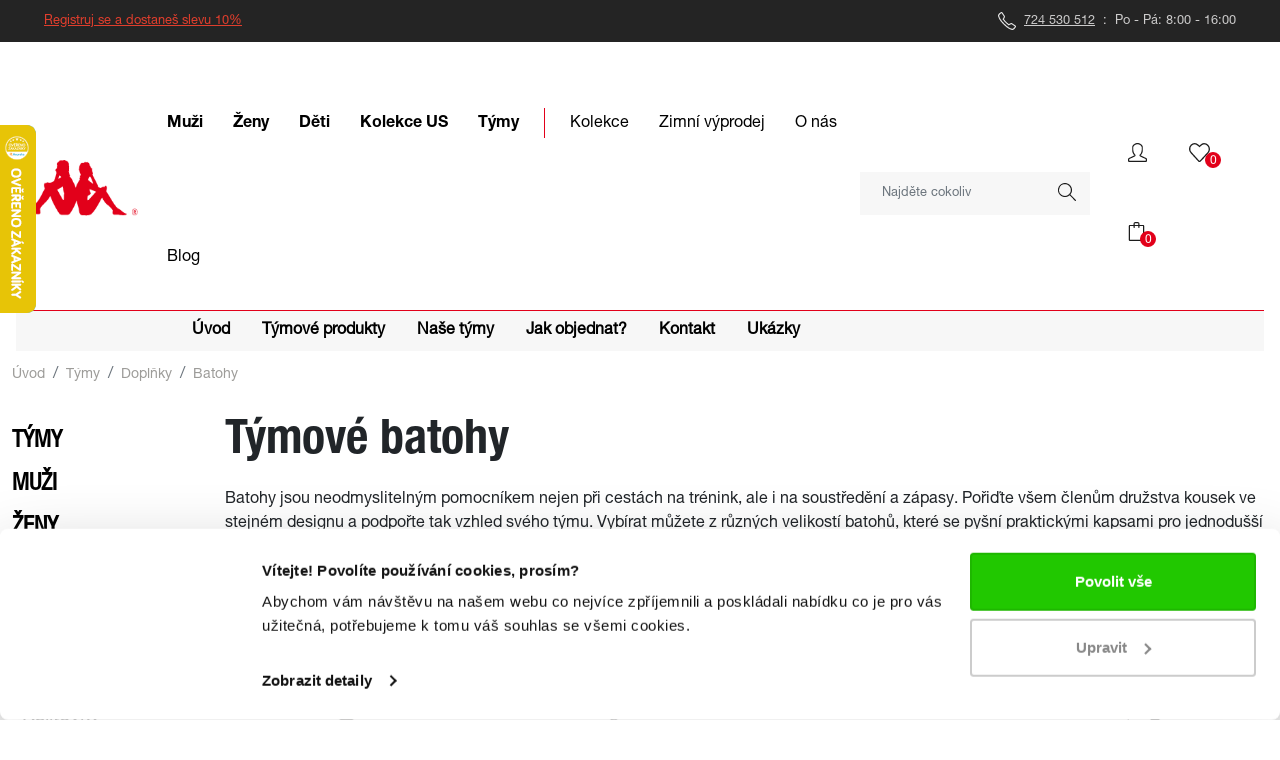

--- FILE ---
content_type: text/html; charset=utf-8
request_url: https://www.kappa-sport.cz/tymy-doplnky-batohy
body_size: 35144
content:
<!doctype html>


<html lang="cs">
<head>
    <!-- Required meta tags -->
    <meta charset="utf-8">
    <meta name="viewport" content="width=device-width, initial-scale=1, shrink-to-fit=no">

    <link rel="apple-touch-icon" sizes="180x180" href="/apple-touch-icon.png">
    <link rel="icon" type="image/png" href="/favicon-32x32.png" sizes="32x32">
    <link rel="icon" type="image/png" href="/favicon-16x16.png" sizes="16x16">
    <link rel="manifest" href="/manifest.json">
    <link rel="mask-icon" href="/safari-pinned-tab.svg" color="#666666">
    <meta name="theme-color" content="#ffffff">

    <link rel='canonical' href='https://www.kappa-sport.cz/tymy-doplnky-batohy' >
    <link rel='alternate' hreflang='cs' href='https://www.kappa-sport.cz/tymy-doplnky-batohy' >

    <!-- IE/Edge detection and import css file for header menu -->


    <!-- Bootstrap CSS -->
    <link rel="stylesheet" href="/css/bootstrap.min.css">
    <!-- Slider CSS -->
    <link rel="stylesheet" href="/css/bootstrap-slider.min.css">
    <link rel="stylesheet" href="/css/font-awesome/css/font-awesome.min.css">
    <link rel="stylesheet" href="/css/fontello/css/fontello.css">
    <link rel="stylesheet" href="/css/index.min.css?v=116">
    <link rel="stylesheet" href="/css/timeline.css">

    <script src="/js/glide.min.js"></script>
    <link rel="stylesheet" href="/css/glide.core.min.css">
    <link rel="stylesheet" href="/css/glide.theme.min.css">
    <script src="https://code.jquery.com/jquery-3.2.1.min.js"
            integrity="sha256-hwg4gsxgFZhOsEEamdOYGBf13FyQuiTwlAQgxVSNgt4="
            crossorigin="anonymous"></script>
        <title>T&#253;mov&#233; batohy | Kappa</title>

<meta name='description' content='Týmové batohy Kappa • Praktické s různými velikostmi a kapsami • Ideální pro tréninky, soustředění a zápasy.'/>
<meta name='keywords' content='Kappa,Obchod,Muži,Ženy,Děti,Doplňky' />

    
    <script>
var dataLayer = window.dataLayer || [];
dataLayer.push({
'ecomm_pagetype': 'category',
'ecomm_category': 'Batohy'
});
</script>
<meta property='og:title' content='Týmové batohy'/>
<meta property='og:type' content='website'/>
<meta property='og:description' content='Týmové batohy Kappa • Praktické s různými velikostmi a kapsami • Ideální pro tréninky, soustředění a zápasy.'/>
<meta property='og:url' content='https://www.kappa-sport.cz/tymy-doplnky-batohy'/>
<meta property='og:image' content='https://www.kappa-sport.cz//img/og_logo.jpg?v=1'/>
<meta property='og:image:type' content='image/jpeg'/>


    <script>
window.dataLayer = window.dataLayer || [];
</script>
<!-- Google Tag Manager -->
<script>(function(w,d,s,l,i){w[l]=w[l]||[];w[l].push({'gtm.start':
new Date().getTime(),event:'gtm.js'});var f=d.getElementsByTagName(s)[0],
j=d.createElement(s),dl=l!='dataLayer'?'&l='+l:'';j.async=true;j.src=
'https://www.googletagmanager.com/gtm.js?id='+i+dl;f.parentNode.insertBefore(j,f);
})(window,document,'script','dataLayer','GTM-5VMZSK8');</script>
<!-- End Google Tag Manager -->

</head>
<body>
    <!-- Google Tag Manager (noscript) -->
    <noscript>
        <iframe src="https://www.googletagmanager.com/ns.html?id=GTM-5VMZSK8"
                height="0" width="0" style="display:none;visibility:hidden"></iframe>
    </noscript>
    <!-- End Google Tag Manager (noscript) -->
    <!-- Google Tag Manager (noscript) -->
<noscript><iframe src='https://www.googletagmanager.com/ns.html?id=GTM-5VMZSK8'
height='0' width='0' style='display: none; visibility: hidden'></iframe></noscript>
<!-- End Google Tag Manager (noscript) -->
<script type='text/javascript'>
var Targito = Targito || [];
(function() {
var trg = document.createElement('script'); trg.type = 'text/javascript'; trg.async = true; trg.defer = true;
trg.src = 'https://cdn.targito.kappa-sport.cz/tr.js';
trg.setAttribute('data-id', '3c3fe3cf-2439-4c73-b820-5507fe430ca4');
trg.setAttribute('data-origin', 'bauerhockey_cz');
trg.setAttribute('data-domain', 'targito.kappa-sport.cz');
var s = document.getElementsByTagName('script')[0]; s.parentNode.insertBefore(trg, s);
})();
</script>
<script type='application/ld+json'>
{
"@context": "http://schema.org/",
"@type": "WebSite",
"url": "https://www.kappa-sport.cz",
"name": "www.kappa-sport.cz"
}
</script>

    
    <script type="text/javascript">
        //<![CDATA[
        var _hwq = _hwq || [];
        _hwq.push(['setKey', '44657F1EE9BBCDB629A244C2A26AC00E']); _hwq.push(['setTopPos', '60']); _hwq.push(['showWidget', '21']); (function () {
            var ho = document.createElement('script'); ho.type = 'text/javascript'; ho.async = true;
            ho.src = 'https://cz.im9.cz/direct/i/gjs.php?n=wdgt&sak=44657F1EE9BBCDB629A244C2A26AC00E';
            var s = document.getElementsByTagName('script')[0]; s.parentNode.insertBefore(ho, s);
        })();
        //]]>
    </script>
    <header>
        







<div id="top-header">
    <div class="container-fluid d-flex align-items-center">
        
        

<p style="text-align: center;"><span style="color: #e03e2d;"><a href="https://www.kappa-sport.cz/registrace" style="color: #e03e2d;">Registruj se a dostaneš slevu 10%</a></span></p>
<p><img class="img-invert me-1" src="/img/Icons/Telephone.svg" alt="phone" width="18" height="18"><a class="text-decoration-none" href="tel:+420724530512"> <span class="text-decoration-underline">724 530 512</span></a>&nbsp;&nbsp;:&nbsp;&nbsp;Po - Pá: 8:00 - 16:00</p>

    </div>
</div>

<div class="offcanvas offcanvas-start mainmenu px-0" tabindex="-1" id="offcanvasNavbar" aria-labelledby="offcanvasNavbarLabel-main">
    <div class="offcanvas-header justify-content-between">
        <h5 class="offcanvas-title" id="offcanvasNavbarLabel-main" data-bs-dismiss="offcanvas" aria-label="Close-main-logo">
            <img src="/img/logos/1969.png" alt="kappa logo" width="75" height="37" />
        </h5>
        <button type="button" class="btn-close text-reset" data-bs-dismiss="offcanvas" aria-label="Close-main-btn"></button>
    </div>
    <div class="offcanvas-body">
        <ul class="navbar-nav justify-content-end flex-grow-1">
                    <li class="nav-item">
                        <a class="nav-link d-flex align-items-center justify-content-between flex-row"
                           data-bs-toggle="offcanvas"
                           aria-controls="offcanvasNavbar2371"
                           href='#offcanvasNavbar2371'>
                            Muži
                            <svg xmlns="http://www.w3.org/2000/svg" width="5.948" height="9.931" viewBox="0 0 5.948 9.931">
                                <path id="Op_component_2" data-name="Op component 2" d="M601.468,2293.26a.778.778,0,0,0,.552-.229l4.615-4.736-4.615-4.737a.781.781,0,0,0-1.1,1.1l3.632,3.632-3.632,3.632a.781.781,0,0,0,.552,1.334Z" transform="translate(-600.687 -2283.329)" fill="#1c1c1c" />
                            </svg>
                        </a>
                    </li>
                    <li class="nav-item">
                        <a class="nav-link d-flex align-items-center justify-content-between flex-row"
                           data-bs-toggle="offcanvas"
                           aria-controls="offcanvasNavbar2353"
                           href='#offcanvasNavbar2353'>
                            Ženy
                            <svg xmlns="http://www.w3.org/2000/svg" width="5.948" height="9.931" viewBox="0 0 5.948 9.931">
                                <path id="Op_component_2" data-name="Op component 2" d="M601.468,2293.26a.778.778,0,0,0,.552-.229l4.615-4.736-4.615-4.737a.781.781,0,0,0-1.1,1.1l3.632,3.632-3.632,3.632a.781.781,0,0,0,.552,1.334Z" transform="translate(-600.687 -2283.329)" fill="#1c1c1c" />
                            </svg>
                        </a>
                    </li>
                    <li class="nav-item">
                        <a class="nav-link d-flex align-items-center justify-content-between flex-row"
                           data-bs-toggle="offcanvas"
                           aria-controls="offcanvasNavbar2354"
                           href='#offcanvasNavbar2354'>
                            Děti
                            <svg xmlns="http://www.w3.org/2000/svg" width="5.948" height="9.931" viewBox="0 0 5.948 9.931">
                                <path id="Op_component_2" data-name="Op component 2" d="M601.468,2293.26a.778.778,0,0,0,.552-.229l4.615-4.736-4.615-4.737a.781.781,0,0,0-1.1,1.1l3.632,3.632-3.632,3.632a.781.781,0,0,0,.552,1.334Z" transform="translate(-600.687 -2283.329)" fill="#1c1c1c" />
                            </svg>
                        </a>
                    </li>
                    <li class="nav-item">
                        <a class="nav-link d-flex align-items-center justify-content-between flex-row"
                           data-bs-toggle="offcanvas"
                           aria-controls="offcanvasNavbar2944"
                           href='#offcanvasNavbar2944'>
                            Kolekce US
                            <svg xmlns="http://www.w3.org/2000/svg" width="5.948" height="9.931" viewBox="0 0 5.948 9.931">
                                <path id="Op_component_2" data-name="Op component 2" d="M601.468,2293.26a.778.778,0,0,0,.552-.229l4.615-4.736-4.615-4.737a.781.781,0,0,0-1.1,1.1l3.632,3.632-3.632,3.632a.781.781,0,0,0,.552,1.334Z" transform="translate(-600.687 -2283.329)" fill="#1c1c1c" />
                            </svg>
                        </a>
                    </li>
                    <li class="nav-item">
                        <a class="nav-link d-flex align-items-center justify-content-between flex-row"
                           data-bs-toggle="offcanvas"
                           aria-controls="offcanvasNavbar2384"
                           href='#offcanvasNavbar2384'>
                            T&#253;my
                            <svg xmlns="http://www.w3.org/2000/svg" width="5.948" height="9.931" viewBox="0 0 5.948 9.931">
                                <path id="Op_component_2" data-name="Op component 2" d="M601.468,2293.26a.778.778,0,0,0,.552-.229l4.615-4.736-4.615-4.737a.781.781,0,0,0-1.1,1.1l3.632,3.632-3.632,3.632a.781.781,0,0,0,.552,1.334Z" transform="translate(-600.687 -2283.329)" fill="#1c1c1c" />
                            </svg>
                        </a>
                    </li>
        </ul>
        <hr class="hr-red">
        
<ul class="navbar-nav justify-content-end flex-grow-1">
            <li class="nav-item">
                <a class="nav-link d-flex align-items-center justify-content-between flex-row"
                   data-bs-toggle="offcanvas"
                   aria-controls="offcanvasNavbar194"
                   href='#offcanvasNavbar194'>
                    Kolekce
                    <svg xmlns="http://www.w3.org/2000/svg" width="5.948" height="9.931" viewBox="0 0 5.948 9.931">
                        <path id="Op_component_2" data-name="Op component 2" d="M601.468,2293.26a.778.778,0,0,0,.552-.229l4.615-4.736-4.615-4.737a.781.781,0,0,0-1.1,1.1l3.632,3.632-3.632,3.632a.781.781,0,0,0,.552,1.334Z" transform="translate(-600.687 -2283.329)" fill="#1c1c1c" />
                    </svg>
                </a>
            </li>
            <li class="nav-item">
                                    <a class="nav-link"
                       href='/vyprodej'>
                        Zimn&#237; v&#253;prodej
                    </a>
            </li>
            <li class="nav-item">
                <a class="nav-link d-flex align-items-center justify-content-between flex-row"
                   data-bs-toggle="offcanvas"
                   aria-controls="offcanvasNavbar200"
                   href='#offcanvasNavbar200'>
                    O n&#225;s
                    <svg xmlns="http://www.w3.org/2000/svg" width="5.948" height="9.931" viewBox="0 0 5.948 9.931">
                        <path id="Op_component_2" data-name="Op component 2" d="M601.468,2293.26a.778.778,0,0,0,.552-.229l4.615-4.736-4.615-4.737a.781.781,0,0,0-1.1,1.1l3.632,3.632-3.632,3.632a.781.781,0,0,0,.552,1.334Z" transform="translate(-600.687 -2283.329)" fill="#1c1c1c" />
                    </svg>
                </a>
            </li>
            <li class="nav-item">
                                    <a class="nav-link"
                       href='/blog'>
                        Blog
                    </a>
            </li>
</ul>
        <hr class="hr-grey">
        <p class="offcanvas-info"><img class="img-red" src="/img/Icons/Tag.svg" alt="tag icon" width="19" height="19"> 10% sleva po registraci</p>
        <p class="offcanvas-info"><img class="img-red" src="/img/Icons/Telephone.svg" alt="tag icon" width="19" height="19"><a href="tel:+420724530512" target="_blank">724 530 512</a> Po - Pá: 8-16</p>
        <p class="offcanvas-info"><img class="img-red" src="/img/Icons/Envelope.svg" alt="tag icon" width="19" height="19"><a href="mailto:berankova@kappa-sport.cz" target="_blank">berankova@kappa-sport.cz</a></p>
    </div>
</div>


    <div class="offcanvas offcanvas-start mainmenu px-0" tabindex="-1" id="offcanvasNavbar194" aria-labelledby="offcanvasNavbarLabel194">
        <div class="offcanvas-header justify-content-between">
            <h5 class="offcanvas-title" id="offcanvasNavbarLabel" data-bs-dismiss="offcanvas" aria-label="Close">
                <span class="nav-item parent d-flex flex-row align-items-center">
                    <a data-bs-toggle="offcanvas"
                       aria-controls="offcanvasNavbar"
                       href='#offcanvasNavbar'>
                        <svg width="100%" height="100%" viewBox="0 0 200 200" version="1.1" xmlns="http://www.w3.org/2000/svg" xmlns:xlink="http://www.w3.org/1999/xlink" xml:space="preserve" xmlns:serif="http://www.serif.com/" style="fill-rule:evenodd;clip-rule:evenodd;stroke-linejoin:round;stroke-miterlimit:2;">
                        <g transform="matrix(1,0,0,1,-319.725,-269.363)">
                        <g transform="matrix(1,0,0,1,324.442,269.363)">
                        <circle cx="95.283" cy="100" r="85.283" style="fill:white;" />
                                </g>
                        <g transform="matrix(-0.707107,0.707107,0.707107,0.707107,491.255,-201.507)">
                        <path d="M475.029,408.497L487.529,408.497L487.529,326.047C487.529,322.595 484.731,319.797 481.279,319.797L398.841,319.797L398.841,332.297L475.029,332.297L475.029,408.497Z" style="fill:rgb(251,179,44);" />
                                </g>
                            </g>
                        </svg>
                    </a>

                    <a class="nav-link"
                       data-bs-toggle="offcanvas"
                       aria-controls="offcanvasNavbar"
                       href='#offcanvasNavbar'>
                        Kolekce
                    </a>
                </span>
            </h5>
            <button type="button" class="btn-close text-reset" data-bs-dismiss="offcanvas" aria-label="Close"></button>
        </div>
        <hr class="hr-grey my-0">
        <div class="offcanvas-body">
            <ul class="navbar-nav justify-content-end flex-grow-1">
                        <li class="nav-item">
                                                            <a class="nav-link"
                                   href='/kolekce'>
                                    Všechny kolekce
                                </a>
                        </li>
            </ul>
        </div>
    </div>
    <div class="offcanvas offcanvas-start mainmenu px-0" tabindex="-1" id="offcanvasNavbar200" aria-labelledby="offcanvasNavbarLabel200">
        <div class="offcanvas-header justify-content-between">
            <h5 class="offcanvas-title" id="offcanvasNavbarLabel" data-bs-dismiss="offcanvas" aria-label="Close">
                <span class="nav-item parent d-flex flex-row align-items-center">
                    <a data-bs-toggle="offcanvas"
                       aria-controls="offcanvasNavbar"
                       href='#offcanvasNavbar'>
                        <svg width="100%" height="100%" viewBox="0 0 200 200" version="1.1" xmlns="http://www.w3.org/2000/svg" xmlns:xlink="http://www.w3.org/1999/xlink" xml:space="preserve" xmlns:serif="http://www.serif.com/" style="fill-rule:evenodd;clip-rule:evenodd;stroke-linejoin:round;stroke-miterlimit:2;">
                        <g transform="matrix(1,0,0,1,-319.725,-269.363)">
                        <g transform="matrix(1,0,0,1,324.442,269.363)">
                        <circle cx="95.283" cy="100" r="85.283" style="fill:white;" />
                                </g>
                        <g transform="matrix(-0.707107,0.707107,0.707107,0.707107,491.255,-201.507)">
                        <path d="M475.029,408.497L487.529,408.497L487.529,326.047C487.529,322.595 484.731,319.797 481.279,319.797L398.841,319.797L398.841,332.297L475.029,332.297L475.029,408.497Z" style="fill:rgb(251,179,44);" />
                                </g>
                            </g>
                        </svg>
                    </a>

                    <a class="nav-link"
                       data-bs-toggle="offcanvas"
                       aria-controls="offcanvasNavbar"
                       href='#offcanvasNavbar'>
                        O n&#225;s
                    </a>
                </span>
            </h5>
            <button type="button" class="btn-close text-reset" data-bs-dismiss="offcanvas" aria-label="Close"></button>
        </div>
        <hr class="hr-grey my-0">
        <div class="offcanvas-body">
            <ul class="navbar-nav justify-content-end flex-grow-1">
                        <li class="nav-item">
                                                            <a class="nav-link"
                                   href='/o-spolecnosti-allsports'>
                                    O společnosti ALL SPORTS
                                </a>
                        </li>
                        <li class="nav-item">
                                                            <a class="nav-link"
                                   href='/o-znacce-kappa'>
                                    O značce Kappa
                                </a>
                        </li>
                        <li class="nav-item">
                                                            <a class="nav-link"
                                   href='/s-kym-spolupracujeme'>
                                    S k&#253;m spolupracujeme
                                </a>
                        </li>
                        <li class="nav-item">
                                                            <a class="nav-link"
                                   href='/kontakty'>
                                    Kontakty
                                </a>
                        </li>
            </ul>
        </div>
    </div>




    <div class="offcanvas offcanvas-start mainmenu px-0" tabindex="-1" id="offcanvasNavbar2371" aria-labelledby="offcanvasNavbarLabel2371">
        <div class="offcanvas-header justify-content-between">
            <h5 class="offcanvas-title" id="offcanvasNavbarLabel2371" data-bs-dismiss="offcanvas" aria-label="Close-2371">
                <span class="nav-item parent d-flex flex-row align-items-center">
                    <a data-bs-toggle="offcanvas"
                       aria-controls="offcanvasNavbar"
                       href='#offcanvasNavbar'>
                        <svg width="100%" height="100%" viewBox="0 0 200 200" version="1.1" xmlns="http://www.w3.org/2000/svg" xmlns:xlink="http://www.w3.org/1999/xlink" xml:space="preserve" xmlns:serif="http://www.serif.com/" style="fill-rule:evenodd;clip-rule:evenodd;stroke-linejoin:round;stroke-miterlimit:2;">
                        <g transform="matrix(1,0,0,1,-319.725,-269.363)">
                        <g transform="matrix(1,0,0,1,324.442,269.363)">
                        <circle cx="95.283" cy="100" r="85.283" style="fill:white;" />
                                </g>
                        <g transform="matrix(-0.707107,0.707107,0.707107,0.707107,491.255,-201.507)">
                        <path d="M475.029,408.497L487.529,408.497L487.529,326.047C487.529,322.595 484.731,319.797 481.279,319.797L398.841,319.797L398.841,332.297L475.029,332.297L475.029,408.497Z" style="fill:rgb(251,179,44);" />
                                </g>
                            </g>
                        </svg>
                    </a>

                    <a class="nav-link"
                       data-bs-toggle="offcanvas"
                       aria-controls="offcanvasNavbar"
                       href='#offcanvasNavbar'>
                        Muži
                    </a>
                </span>
            </h5>
            <button type="button" class="btn-close text-reset" data-bs-dismiss="offcanvas" aria-label="Close"></button>
        </div>
        <hr class="hr-grey my-0">
        <div class="offcanvas-body">
            <ul class="navbar-nav justify-content-end flex-grow-1">

                    <li class="nav-item">
                        <a class="nav-link d-flex align-items-center justify-content-between flex-row"
                           data-bs-toggle="offcanvas"
                           aria-controls="offcanvasNavbar2688_obleceni"
                           href='#offcanvasNavbar2688_obleceni'>
                            Oblečení
                            <svg xmlns="http://www.w3.org/2000/svg" width="5.948" height="9.931" viewBox="0 0 5.948 9.931">
                                <path id="Op_component_2" data-name="Op component 2" d="M601.468,2293.26a.778.778,0,0,0,.552-.229l4.615-4.736-4.615-4.737a.781.781,0,0,0-1.1,1.1l3.632,3.632-3.632,3.632a.781.781,0,0,0,.552,1.334Z" transform="translate(-600.687 -2283.329)" fill="#1c1c1c" />
                            </svg>
                        </a>
                    </li>

                        <li class="nav-item">
                            <a class="nav-link d-flex align-items-center justify-content-between flex-row"
                               data-bs-toggle="offcanvas"
                               aria-controls="offcanvasNavbar2624"
                               href='#offcanvasNavbar2624'>
                                Obuv
                                <svg xmlns="http://www.w3.org/2000/svg" width="5.948" height="9.931" viewBox="0 0 5.948 9.931">
                                    <path id="Op_component_2" data-name="Op component 2" d="M601.468,2293.26a.778.778,0,0,0,.552-.229l4.615-4.736-4.615-4.737a.781.781,0,0,0-1.1,1.1l3.632,3.632-3.632,3.632a.781.781,0,0,0,.552,1.334Z" transform="translate(-600.687 -2283.329)" fill="#1c1c1c" />
                                </svg>
                            </a>
                        </li>
                        <li class="nav-item">
                            <a class="nav-link d-flex align-items-center justify-content-between flex-row"
                               data-bs-toggle="offcanvas"
                               aria-controls="offcanvasNavbar2467"
                               href='#offcanvasNavbar2467'>
                                Doplňky
                                <svg xmlns="http://www.w3.org/2000/svg" width="5.948" height="9.931" viewBox="0 0 5.948 9.931">
                                    <path id="Op_component_2" data-name="Op component 2" d="M601.468,2293.26a.778.778,0,0,0,.552-.229l4.615-4.736-4.615-4.737a.781.781,0,0,0-1.1,1.1l3.632,3.632-3.632,3.632a.781.781,0,0,0,.552,1.334Z" transform="translate(-600.687 -2283.329)" fill="#1c1c1c" />
                                </svg>
                            </a>
                        </li>
            </ul>
                <hr class="hr-grey">
                        <ul class="navbar-nav justify-content-end flex-grow-1">
                    <li class="nav-item">
                        <span class="nav-link strong">Kolekce</span>
                    </li>
                                        <li class="nav-item">
                            <a class="nav-link"
                               href='/muzi-lyzarske-obleceni'>
                                Lyžařsk&#233; oblečen&#237;
                            </a>
                        </li>
                        <li class="nav-item">
                            <a class="nav-link"
                               href='/muzi-robe-di-kappa'>
                                Robe di Kappa
                            </a>
                        </li>
                        <li class="nav-item">
                            <a class="nav-link"
                               href='/muzi-polokosile-aarau-1'>
                                Polokošile AARAU
                            </a>
                        </li>
                        <li class="nav-item">
                            <a class="nav-link"
                               href='/muzi-alpine-f1-team'>
                                Alpine F1 Team
                            </a>
                        </li>
                        <li class="nav-item">
                            <a class="nav-link"
                               href='/muzi-222-banda'>
                                222 banda
                            </a>
                        </li>

            </ul>
                <hr class="hr-grey">
            <ul class="navbar-nav justify-content-end flex-grow-1 mb-5">
                    <li class="nav-item">
                        <a class="nav-link" href='/muzi-novinky'>

                            Novinky

                        </a>
                    </li>
                    <li class="nav-item">
                        <a class="nav-link" href='/muzi-vyprodej'>

                            V&#253;prodej

                        </a>
                    </li>
                    <li class="nav-item">
                        <a class="nav-link" href='/muzi-darkove-poukazy'>

                            D&#225;rkov&#233; poukazy

                        </a>
                    </li>
            </ul>
        </div>
    </div>
        <div class="offcanvas offcanvas-start mainmenu px-0" tabindex="-1" id="offcanvasNavbar2688_obleceni" aria-labelledby="offcanvasNavbarLabel2688_obleceni">
            <div class="offcanvas-header justify-content-between">
                <span class="nav-item parent d-flex flex-row align-items-center">
                    <a data-bs-toggle="offcanvas"
                       aria-controls="offcanvasNavbar2371"
                       href='#offcanvasNavbar2371'>
                        <svg width="100%" height="100%" viewBox="0 0 200 200" version="1.1" xmlns="http://www.w3.org/2000/svg" xmlns:xlink="http://www.w3.org/1999/xlink" xml:space="preserve" xmlns:serif="http://www.serif.com/" style="fill-rule:evenodd;clip-rule:evenodd;stroke-linejoin:round;stroke-miterlimit:2;">
                        <g transform="matrix(1,0,0,1,-319.725,-269.363)">
                        <g transform="matrix(1,0,0,1,324.442,269.363)">
                        <circle cx="95.283" cy="100" r="85.283" style="fill:white;" />
                    </g>
                        <g transform="matrix(-0.707107,0.707107,0.707107,0.707107,491.255,-201.507)">
                        <path d="M475.029,408.497L487.529,408.497L487.529,326.047C487.529,322.595 484.731,319.797 481.279,319.797L398.841,319.797L398.841,332.297L475.029,332.297L475.029,408.497Z" style="fill:rgb(251,179,44);" />
                    </g>
                    </g>
                </svg>
                    </a>
                    <a class="nav-link"
                       data-bs-toggle="offcanvas"
                       aria-controls="offcanvasNavbar2371"
                       href='#offcanvasNavbar2371'>
                        Oblečení
                    </a>
                </span>
                <button type="button" class="btn-close text-reset" data-bs-dismiss="offcanvas" aria-label="Close-2688_obleceni"></button>
            </div>
            <hr class="hr-grey my-0" />
            <div class="offcanvas-body">
                <ul class="navbar-nav justify-content-end flex-grow-1">
                            <li class="nav-item">
                                <a class="nav-link"
                                   href='/muzi-bundy'>
                                    Bundy
                                </a>
                            </li>
                            <li class="nav-item">
                                <a class="nav-link"
                                   href='/muzi-mikiny'>
                                    Mikiny
                                </a>
                            </li>
                            <li class="nav-item">
                                <a class="nav-link"
                                   href='/muzi-tricka'>
                                    Trička
                                </a>
                            </li>
                            <li class="nav-item">
                                <a class="nav-link"
                                   href='/muzi-kalhoty'>
                                    Kalhoty
                                </a>
                            </li>
                            <li class="nav-item">
                                <a class="nav-link"
                                   href='/muzi-plavky'>
                                    Plavky
                                </a>
                            </li>
                            <li class="nav-item">
                                <a class="nav-link"
                                   href='/muzi-kratasy'>
                                    Kraťasy
                                </a>
                            </li>
                            <li class="nav-item">
                                <a class="nav-link"
                                   href='/muzi-soupravy'>
                                    Soupravy
                                </a>
                            </li>
                            <li class="nav-item">
                                <a class="nav-link"
                                   href='/muzi-svetry'>
                                    Svetry
                                </a>
                            </li>
                            <li class="nav-item">
                                <a class="nav-link"
                                   href='/muzi-kosile'>
                                    Košile
                                </a>
                            </li>
                            <li class="nav-item">
                                <a class="nav-link"
                                   href='/muzi-polokosile'>
                                    Polokošile
                                </a>
                            </li>
                            <li class="nav-item">
                                <a class="nav-link"
                                   href='/muzi-spodni-pradlo'>
                                    Spodn&#237; pr&#225;dlo
                                </a>
                            </li>
                            <li class="nav-item">
                                <a class="nav-link"
                                   href='/muzi-vesty'>
                                    Vesty
                                </a>
                            </li>
                </ul>
                
                    <hr class="hr-grey" />
                
                <ul class="navbar-nav justify-content-end flex-grow-1 mb-5">
                    
                    <li class="nav-item">
                        <a class="nav-link text-decoration-underline"
                           href='/muzi'>
                            Vše z Muži
                        </a>
                    </li>
                </ul>
            </div>
        </div>
        <div class="offcanvas offcanvas-start mainmenu px-0" tabindex="-1" id="offcanvasNavbar2624" aria-labelledby="offcanvasNavbarLabel2624">
            <div class="offcanvas-header justify-content-between">
                <span class="nav-item parent d-flex flex-row align-items-center">
                    <a data-bs-toggle="offcanvas"
                       aria-controls="offcanvasNavbar2371"
                       href='#offcanvasNavbar2371'>
                        <svg width="100%" height="100%" viewBox="0 0 200 200" version="1.1" xmlns="http://www.w3.org/2000/svg" xmlns:xlink="http://www.w3.org/1999/xlink" xml:space="preserve" xmlns:serif="http://www.serif.com/" style="fill-rule:evenodd;clip-rule:evenodd;stroke-linejoin:round;stroke-miterlimit:2;">
                        <g transform="matrix(1,0,0,1,-319.725,-269.363)">
                        <g transform="matrix(1,0,0,1,324.442,269.363)">
                        <circle cx="95.283" cy="100" r="85.283" style="fill:white;" />
                                </g>
                        <g transform="matrix(-0.707107,0.707107,0.707107,0.707107,491.255,-201.507)">
                        <path d="M475.029,408.497L487.529,408.497L487.529,326.047C487.529,322.595 484.731,319.797 481.279,319.797L398.841,319.797L398.841,332.297L475.029,332.297L475.029,408.497Z" style="fill:rgb(251,179,44);" />
                                </g>
                                </g>
                            </svg>
                    </a>
                    <a class="nav-link"
                       data-bs-toggle="offcanvas"
                       aria-controls="offcanvasNavbar2371"
                       href='#offcanvasNavbar2371'>
                        Obuv
                    </a>
                </span>
                <button type="button" class="btn-close text-reset" data-bs-dismiss="offcanvas" aria-label="Close-2624"></button>
            </div>
            <hr class="hr-grey my-0" />
            <div class="offcanvas-body">
                <ul class="navbar-nav justify-content-end flex-grow-1">
                            <li class="nav-item">
                                <a class="nav-link"
                                   href='/muzi-boty-kotnikove-boty'>
                                    Kotn&#237;kov&#233; boty
                                </a>
                            </li>
                            <li class="nav-item">
                                <a class="nav-link"
                                   href='/muzi-boty-pantofle'>
                                    Pantofle
                                </a>
                            </li>
                            <li class="nav-item">
                                <a class="nav-link"
                                   href='/muzi-boty-tenisky'>
                                    Tenisky
                                </a>
                            </li>
                </ul>
                <ul class="navbar-nav justify-content-end flex-grow-1">
                </ul>
                    <hr class="hr-grey" />
                <ul class="navbar-nav justify-content-end flex-grow-1 mb-5">
                    <li class="nav-item">
                        <a class="nav-link text-decoration-underline"
                           href='/muzi-boty'>
                            Vše z Obuv
                        </a>
                    </li>
                </ul>
            </div>
        </div>
        <div class="offcanvas offcanvas-start mainmenu px-0" tabindex="-1" id="offcanvasNavbar2467" aria-labelledby="offcanvasNavbarLabel2467">
            <div class="offcanvas-header justify-content-between">
                <span class="nav-item parent d-flex flex-row align-items-center">
                    <a data-bs-toggle="offcanvas"
                       aria-controls="offcanvasNavbar2371"
                       href='#offcanvasNavbar2371'>
                        <svg width="100%" height="100%" viewBox="0 0 200 200" version="1.1" xmlns="http://www.w3.org/2000/svg" xmlns:xlink="http://www.w3.org/1999/xlink" xml:space="preserve" xmlns:serif="http://www.serif.com/" style="fill-rule:evenodd;clip-rule:evenodd;stroke-linejoin:round;stroke-miterlimit:2;">
                        <g transform="matrix(1,0,0,1,-319.725,-269.363)">
                        <g transform="matrix(1,0,0,1,324.442,269.363)">
                        <circle cx="95.283" cy="100" r="85.283" style="fill:white;" />
                                </g>
                        <g transform="matrix(-0.707107,0.707107,0.707107,0.707107,491.255,-201.507)">
                        <path d="M475.029,408.497L487.529,408.497L487.529,326.047C487.529,322.595 484.731,319.797 481.279,319.797L398.841,319.797L398.841,332.297L475.029,332.297L475.029,408.497Z" style="fill:rgb(251,179,44);" />
                                </g>
                                </g>
                            </svg>
                    </a>
                    <a class="nav-link"
                       data-bs-toggle="offcanvas"
                       aria-controls="offcanvasNavbar2371"
                       href='#offcanvasNavbar2371'>
                        Doplňky
                    </a>
                </span>
                <button type="button" class="btn-close text-reset" data-bs-dismiss="offcanvas" aria-label="Close-2467"></button>
            </div>
            <hr class="hr-grey my-0" />
            <div class="offcanvas-body">
                <ul class="navbar-nav justify-content-end flex-grow-1">
                            <li class="nav-item">
                                <a class="nav-link"
                                   href='/muzi-doplnky-tasky'>
                                    Tašky
                                </a>
                            </li>
                            <li class="nav-item">
                                <a class="nav-link"
                                   href='/muzi-doplnky-batohy'>
                                    Batohy
                                </a>
                            </li>
                            <li class="nav-item">
                                <a class="nav-link"
                                   href='/muzi-doplnky-ksiltovky'>
                                    Kšiltovky
                                </a>
                            </li>
                            <li class="nav-item">
                                <a class="nav-link"
                                   href='/muzi-doplnky-zimni-cepice'>
                                    Zimn&#237; čepice
                                </a>
                            </li>
                            <li class="nav-item">
                                <a class="nav-link"
                                   href='/muzi-doplnky-penezenky'>
                                    Peněženky
                                </a>
                            </li>
                            <li class="nav-item">
                                <a class="nav-link"
                                   href='/muzi-ponozky'>
                                    Ponožky
                                </a>
                            </li>
                </ul>
                <ul class="navbar-nav justify-content-end flex-grow-1">
                </ul>
                    <hr class="hr-grey" />
                <ul class="navbar-nav justify-content-end flex-grow-1 mb-5">
                    <li class="nav-item">
                        <a class="nav-link text-decoration-underline"
                           href='/muzi-doplnky'>
                            Vše z Doplňky
                        </a>
                    </li>
                </ul>
            </div>
        </div>
    <div class="offcanvas offcanvas-start mainmenu px-0" tabindex="-1" id="offcanvasNavbar2353" aria-labelledby="offcanvasNavbarLabel2353">
        <div class="offcanvas-header justify-content-between">
            <h5 class="offcanvas-title" id="offcanvasNavbarLabel2353" data-bs-dismiss="offcanvas" aria-label="Close-2353">
                <span class="nav-item parent d-flex flex-row align-items-center">
                    <a data-bs-toggle="offcanvas"
                       aria-controls="offcanvasNavbar"
                       href='#offcanvasNavbar'>
                        <svg width="100%" height="100%" viewBox="0 0 200 200" version="1.1" xmlns="http://www.w3.org/2000/svg" xmlns:xlink="http://www.w3.org/1999/xlink" xml:space="preserve" xmlns:serif="http://www.serif.com/" style="fill-rule:evenodd;clip-rule:evenodd;stroke-linejoin:round;stroke-miterlimit:2;">
                        <g transform="matrix(1,0,0,1,-319.725,-269.363)">
                        <g transform="matrix(1,0,0,1,324.442,269.363)">
                        <circle cx="95.283" cy="100" r="85.283" style="fill:white;" />
                                </g>
                        <g transform="matrix(-0.707107,0.707107,0.707107,0.707107,491.255,-201.507)">
                        <path d="M475.029,408.497L487.529,408.497L487.529,326.047C487.529,322.595 484.731,319.797 481.279,319.797L398.841,319.797L398.841,332.297L475.029,332.297L475.029,408.497Z" style="fill:rgb(251,179,44);" />
                                </g>
                            </g>
                        </svg>
                    </a>

                    <a class="nav-link"
                       data-bs-toggle="offcanvas"
                       aria-controls="offcanvasNavbar"
                       href='#offcanvasNavbar'>
                        Ženy
                    </a>
                </span>
            </h5>
            <button type="button" class="btn-close text-reset" data-bs-dismiss="offcanvas" aria-label="Close"></button>
        </div>
        <hr class="hr-grey my-0">
        <div class="offcanvas-body">
            <ul class="navbar-nav justify-content-end flex-grow-1">

                    <li class="nav-item">
                        <a class="nav-link d-flex align-items-center justify-content-between flex-row"
                           data-bs-toggle="offcanvas"
                           aria-controls="offcanvasNavbar2357_obleceni"
                           href='#offcanvasNavbar2357_obleceni'>
                            Oblečení
                            <svg xmlns="http://www.w3.org/2000/svg" width="5.948" height="9.931" viewBox="0 0 5.948 9.931">
                                <path id="Op_component_2" data-name="Op component 2" d="M601.468,2293.26a.778.778,0,0,0,.552-.229l4.615-4.736-4.615-4.737a.781.781,0,0,0-1.1,1.1l3.632,3.632-3.632,3.632a.781.781,0,0,0,.552,1.334Z" transform="translate(-600.687 -2283.329)" fill="#1c1c1c" />
                            </svg>
                        </a>
                    </li>

                        <li class="nav-item">
                            <a class="nav-link d-flex align-items-center justify-content-between flex-row"
                               data-bs-toggle="offcanvas"
                               aria-controls="offcanvasNavbar2632"
                               href='#offcanvasNavbar2632'>
                                Obuv
                                <svg xmlns="http://www.w3.org/2000/svg" width="5.948" height="9.931" viewBox="0 0 5.948 9.931">
                                    <path id="Op_component_2" data-name="Op component 2" d="M601.468,2293.26a.778.778,0,0,0,.552-.229l4.615-4.736-4.615-4.737a.781.781,0,0,0-1.1,1.1l3.632,3.632-3.632,3.632a.781.781,0,0,0,.552,1.334Z" transform="translate(-600.687 -2283.329)" fill="#1c1c1c" />
                                </svg>
                            </a>
                        </li>
                        <li class="nav-item">
                            <a class="nav-link d-flex align-items-center justify-content-between flex-row"
                               data-bs-toggle="offcanvas"
                               aria-controls="offcanvasNavbar2468"
                               href='#offcanvasNavbar2468'>
                                Doplňky
                                <svg xmlns="http://www.w3.org/2000/svg" width="5.948" height="9.931" viewBox="0 0 5.948 9.931">
                                    <path id="Op_component_2" data-name="Op component 2" d="M601.468,2293.26a.778.778,0,0,0,.552-.229l4.615-4.736-4.615-4.737a.781.781,0,0,0-1.1,1.1l3.632,3.632-3.632,3.632a.781.781,0,0,0,.552,1.334Z" transform="translate(-600.687 -2283.329)" fill="#1c1c1c" />
                                </svg>
                            </a>
                        </li>
            </ul>
                <hr class="hr-grey">
                        <ul class="navbar-nav justify-content-end flex-grow-1">
                    <li class="nav-item">
                        <span class="nav-link strong">Kolekce</span>
                    </li>
                                        <li class="nav-item">
                            <a class="nav-link"
                               href='/zeny-lyzarske-obleceni'>
                                Lyžařsk&#233; oblečen&#237;
                            </a>
                        </li>
                        <li class="nav-item">
                            <a class="nav-link"
                               href='/zeny-robe-di-kappa'>
                                Robe di Kappa
                            </a>
                        </li>
                        <li class="nav-item">
                            <a class="nav-link"
                               href='/zeny-222-banda'>
                                222 banda
                            </a>
                        </li>

            </ul>
                <hr class="hr-grey">
            <ul class="navbar-nav justify-content-end flex-grow-1 mb-5">
                    <li class="nav-item">
                        <a class="nav-link" href='/zeny-novinky'>

                            Novinky

                        </a>
                    </li>
                    <li class="nav-item">
                        <a class="nav-link" href='/zeny-vyprodej'>

                            V&#253;prodej

                        </a>
                    </li>
                    <li class="nav-item">
                        <a class="nav-link" href='/zeny-darkove-poukazy'>

                            D&#225;rkov&#233; poukazy

                        </a>
                    </li>
            </ul>
        </div>
    </div>
        <div class="offcanvas offcanvas-start mainmenu px-0" tabindex="-1" id="offcanvasNavbar2357_obleceni" aria-labelledby="offcanvasNavbarLabel2357_obleceni">
            <div class="offcanvas-header justify-content-between">
                <span class="nav-item parent d-flex flex-row align-items-center">
                    <a data-bs-toggle="offcanvas"
                       aria-controls="offcanvasNavbar2353"
                       href='#offcanvasNavbar2353'>
                        <svg width="100%" height="100%" viewBox="0 0 200 200" version="1.1" xmlns="http://www.w3.org/2000/svg" xmlns:xlink="http://www.w3.org/1999/xlink" xml:space="preserve" xmlns:serif="http://www.serif.com/" style="fill-rule:evenodd;clip-rule:evenodd;stroke-linejoin:round;stroke-miterlimit:2;">
                        <g transform="matrix(1,0,0,1,-319.725,-269.363)">
                        <g transform="matrix(1,0,0,1,324.442,269.363)">
                        <circle cx="95.283" cy="100" r="85.283" style="fill:white;" />
                    </g>
                        <g transform="matrix(-0.707107,0.707107,0.707107,0.707107,491.255,-201.507)">
                        <path d="M475.029,408.497L487.529,408.497L487.529,326.047C487.529,322.595 484.731,319.797 481.279,319.797L398.841,319.797L398.841,332.297L475.029,332.297L475.029,408.497Z" style="fill:rgb(251,179,44);" />
                    </g>
                    </g>
                </svg>
                    </a>
                    <a class="nav-link"
                       data-bs-toggle="offcanvas"
                       aria-controls="offcanvasNavbar2353"
                       href='#offcanvasNavbar2353'>
                        Oblečení
                    </a>
                </span>
                <button type="button" class="btn-close text-reset" data-bs-dismiss="offcanvas" aria-label="Close-2357_obleceni"></button>
            </div>
            <hr class="hr-grey my-0" />
            <div class="offcanvas-body">
                <ul class="navbar-nav justify-content-end flex-grow-1">
                            <li class="nav-item">
                                <a class="nav-link"
                                   href='/zeny-bundy'>
                                    Bundy
                                </a>
                            </li>
                            <li class="nav-item">
                                <a class="nav-link"
                                   href='/zeny-mikiny'>
                                    Mikiny
                                </a>
                            </li>
                            <li class="nav-item">
                                <a class="nav-link"
                                   href='/zeny-tricka'>
                                    Trička
                                </a>
                            </li>
                            <li class="nav-item">
                                <a class="nav-link"
                                   href='/zeny-kalhoty'>
                                    Kalhoty
                                </a>
                            </li>
                            <li class="nav-item">
                                <a class="nav-link"
                                   href='/zeny-kratasy'>
                                    Kraťasy
                                </a>
                            </li>
                            <li class="nav-item">
                                <a class="nav-link"
                                   href='/zeny-suknesaty'>
                                    Sukně a šaty
                                </a>
                            </li>
                            <li class="nav-item">
                                <a class="nav-link"
                                   href='/zeny-svetry'>
                                    Svetry
                                </a>
                            </li>
                            <li class="nav-item">
                                <a class="nav-link"
                                   href='/zeny-polokosile'>
                                    Polokošile
                                </a>
                            </li>
                            <li class="nav-item">
                                <a class="nav-link"
                                   href='/zeny-spodni-pradlo'>
                                    Spodn&#237; pr&#225;dlo
                                </a>
                            </li>
                            <li class="nav-item">
                                <a class="nav-link"
                                   href='/zeny-vesty'>
                                    Vesty
                                </a>
                            </li>
                </ul>
                
                    <hr class="hr-grey" />
                
                <ul class="navbar-nav justify-content-end flex-grow-1 mb-5">
                    
                    <li class="nav-item">
                        <a class="nav-link text-decoration-underline"
                           href='/zeny'>
                            Vše z Ženy
                        </a>
                    </li>
                </ul>
            </div>
        </div>
        <div class="offcanvas offcanvas-start mainmenu px-0" tabindex="-1" id="offcanvasNavbar2632" aria-labelledby="offcanvasNavbarLabel2632">
            <div class="offcanvas-header justify-content-between">
                <span class="nav-item parent d-flex flex-row align-items-center">
                    <a data-bs-toggle="offcanvas"
                       aria-controls="offcanvasNavbar2353"
                       href='#offcanvasNavbar2353'>
                        <svg width="100%" height="100%" viewBox="0 0 200 200" version="1.1" xmlns="http://www.w3.org/2000/svg" xmlns:xlink="http://www.w3.org/1999/xlink" xml:space="preserve" xmlns:serif="http://www.serif.com/" style="fill-rule:evenodd;clip-rule:evenodd;stroke-linejoin:round;stroke-miterlimit:2;">
                        <g transform="matrix(1,0,0,1,-319.725,-269.363)">
                        <g transform="matrix(1,0,0,1,324.442,269.363)">
                        <circle cx="95.283" cy="100" r="85.283" style="fill:white;" />
                                </g>
                        <g transform="matrix(-0.707107,0.707107,0.707107,0.707107,491.255,-201.507)">
                        <path d="M475.029,408.497L487.529,408.497L487.529,326.047C487.529,322.595 484.731,319.797 481.279,319.797L398.841,319.797L398.841,332.297L475.029,332.297L475.029,408.497Z" style="fill:rgb(251,179,44);" />
                                </g>
                                </g>
                            </svg>
                    </a>
                    <a class="nav-link"
                       data-bs-toggle="offcanvas"
                       aria-controls="offcanvasNavbar2353"
                       href='#offcanvasNavbar2353'>
                        Obuv
                    </a>
                </span>
                <button type="button" class="btn-close text-reset" data-bs-dismiss="offcanvas" aria-label="Close-2632"></button>
            </div>
            <hr class="hr-grey my-0" />
            <div class="offcanvas-body">
                <ul class="navbar-nav justify-content-end flex-grow-1">
                            <li class="nav-item">
                                <a class="nav-link"
                                   href='/zeny-boty-kotnikove-boty'>
                                    Kotn&#237;kov&#233; boty
                                </a>
                            </li>
                            <li class="nav-item">
                                <a class="nav-link"
                                   href='/zeny-boty-tenisky'>
                                    Tenisky
                                </a>
                            </li>
                            <li class="nav-item">
                                <a class="nav-link"
                                   href='/zeny-boty-pantofle'>
                                    Pantofle
                                </a>
                            </li>
                </ul>
                <ul class="navbar-nav justify-content-end flex-grow-1">
                </ul>
                    <hr class="hr-grey" />
                <ul class="navbar-nav justify-content-end flex-grow-1 mb-5">
                    <li class="nav-item">
                        <a class="nav-link text-decoration-underline"
                           href='/zeny-boty'>
                            Vše z Obuv
                        </a>
                    </li>
                </ul>
            </div>
        </div>
        <div class="offcanvas offcanvas-start mainmenu px-0" tabindex="-1" id="offcanvasNavbar2468" aria-labelledby="offcanvasNavbarLabel2468">
            <div class="offcanvas-header justify-content-between">
                <span class="nav-item parent d-flex flex-row align-items-center">
                    <a data-bs-toggle="offcanvas"
                       aria-controls="offcanvasNavbar2353"
                       href='#offcanvasNavbar2353'>
                        <svg width="100%" height="100%" viewBox="0 0 200 200" version="1.1" xmlns="http://www.w3.org/2000/svg" xmlns:xlink="http://www.w3.org/1999/xlink" xml:space="preserve" xmlns:serif="http://www.serif.com/" style="fill-rule:evenodd;clip-rule:evenodd;stroke-linejoin:round;stroke-miterlimit:2;">
                        <g transform="matrix(1,0,0,1,-319.725,-269.363)">
                        <g transform="matrix(1,0,0,1,324.442,269.363)">
                        <circle cx="95.283" cy="100" r="85.283" style="fill:white;" />
                                </g>
                        <g transform="matrix(-0.707107,0.707107,0.707107,0.707107,491.255,-201.507)">
                        <path d="M475.029,408.497L487.529,408.497L487.529,326.047C487.529,322.595 484.731,319.797 481.279,319.797L398.841,319.797L398.841,332.297L475.029,332.297L475.029,408.497Z" style="fill:rgb(251,179,44);" />
                                </g>
                                </g>
                            </svg>
                    </a>
                    <a class="nav-link"
                       data-bs-toggle="offcanvas"
                       aria-controls="offcanvasNavbar2353"
                       href='#offcanvasNavbar2353'>
                        Doplňky
                    </a>
                </span>
                <button type="button" class="btn-close text-reset" data-bs-dismiss="offcanvas" aria-label="Close-2468"></button>
            </div>
            <hr class="hr-grey my-0" />
            <div class="offcanvas-body">
                <ul class="navbar-nav justify-content-end flex-grow-1">
                            <li class="nav-item">
                                <a class="nav-link"
                                   href='/zeny-doplnky-tasky'>
                                    Tašky
                                </a>
                            </li>
                            <li class="nav-item">
                                <a class="nav-link"
                                   href='/zeny-doplnky-batohy'>
                                    Batohy
                                </a>
                            </li>
                            <li class="nav-item">
                                <a class="nav-link"
                                   href='/zeny-doplnky-ksiltovky'>
                                    Kšiltovky
                                </a>
                            </li>
                            <li class="nav-item">
                                <a class="nav-link"
                                   href='/zeny-doplnky-zimni-cepice'>
                                    Zimn&#237; čepice
                                </a>
                            </li>
                            <li class="nav-item">
                                <a class="nav-link"
                                   href='/zeny-doplnky-penezenky'>
                                    Peněženky
                                </a>
                            </li>
                            <li class="nav-item">
                                <a class="nav-link"
                                   href='/zeny-ponozky'>
                                    Ponožky
                                </a>
                            </li>
                </ul>
                <ul class="navbar-nav justify-content-end flex-grow-1">
                </ul>
                    <hr class="hr-grey" />
                <ul class="navbar-nav justify-content-end flex-grow-1 mb-5">
                    <li class="nav-item">
                        <a class="nav-link text-decoration-underline"
                           href='/zeny-doplnky'>
                            Vše z Doplňky
                        </a>
                    </li>
                </ul>
            </div>
        </div>
    <div class="offcanvas offcanvas-start mainmenu px-0" tabindex="-1" id="offcanvasNavbar2354" aria-labelledby="offcanvasNavbarLabel2354">
        <div class="offcanvas-header justify-content-between">
            <h5 class="offcanvas-title" id="offcanvasNavbarLabel2354" data-bs-dismiss="offcanvas" aria-label="Close-2354">
                <span class="nav-item parent d-flex flex-row align-items-center">
                    <a data-bs-toggle="offcanvas"
                       aria-controls="offcanvasNavbar"
                       href='#offcanvasNavbar'>
                        <svg width="100%" height="100%" viewBox="0 0 200 200" version="1.1" xmlns="http://www.w3.org/2000/svg" xmlns:xlink="http://www.w3.org/1999/xlink" xml:space="preserve" xmlns:serif="http://www.serif.com/" style="fill-rule:evenodd;clip-rule:evenodd;stroke-linejoin:round;stroke-miterlimit:2;">
                        <g transform="matrix(1,0,0,1,-319.725,-269.363)">
                        <g transform="matrix(1,0,0,1,324.442,269.363)">
                        <circle cx="95.283" cy="100" r="85.283" style="fill:white;" />
                                </g>
                        <g transform="matrix(-0.707107,0.707107,0.707107,0.707107,491.255,-201.507)">
                        <path d="M475.029,408.497L487.529,408.497L487.529,326.047C487.529,322.595 484.731,319.797 481.279,319.797L398.841,319.797L398.841,332.297L475.029,332.297L475.029,408.497Z" style="fill:rgb(251,179,44);" />
                                </g>
                            </g>
                        </svg>
                    </a>

                    <a class="nav-link"
                       data-bs-toggle="offcanvas"
                       aria-controls="offcanvasNavbar"
                       href='#offcanvasNavbar'>
                        Děti
                    </a>
                </span>
            </h5>
            <button type="button" class="btn-close text-reset" data-bs-dismiss="offcanvas" aria-label="Close"></button>
        </div>
        <hr class="hr-grey my-0">
        <div class="offcanvas-body">
            <ul class="navbar-nav justify-content-end flex-grow-1">

                    <li class="nav-item">
                        <a class="nav-link d-flex align-items-center justify-content-between flex-row"
                           data-bs-toggle="offcanvas"
                           aria-controls="offcanvasNavbar2479_obleceni"
                           href='#offcanvasNavbar2479_obleceni'>
                            Oblečení
                            <svg xmlns="http://www.w3.org/2000/svg" width="5.948" height="9.931" viewBox="0 0 5.948 9.931">
                                <path id="Op_component_2" data-name="Op component 2" d="M601.468,2293.26a.778.778,0,0,0,.552-.229l4.615-4.736-4.615-4.737a.781.781,0,0,0-1.1,1.1l3.632,3.632-3.632,3.632a.781.781,0,0,0,.552,1.334Z" transform="translate(-600.687 -2283.329)" fill="#1c1c1c" />
                            </svg>
                        </a>
                    </li>

                        <li class="nav-item">
                            <a class="nav-link d-flex align-items-center justify-content-between flex-row"
                               data-bs-toggle="offcanvas"
                               aria-controls="offcanvasNavbar3078"
                               href='#offcanvasNavbar3078'>
                                Obuv
                                <svg xmlns="http://www.w3.org/2000/svg" width="5.948" height="9.931" viewBox="0 0 5.948 9.931">
                                    <path id="Op_component_2" data-name="Op component 2" d="M601.468,2293.26a.778.778,0,0,0,.552-.229l4.615-4.736-4.615-4.737a.781.781,0,0,0-1.1,1.1l3.632,3.632-3.632,3.632a.781.781,0,0,0,.552,1.334Z" transform="translate(-600.687 -2283.329)" fill="#1c1c1c" />
                                </svg>
                            </a>
                        </li>
            </ul>
                <hr class="hr-grey">
                        <ul class="navbar-nav justify-content-end flex-grow-1">
                
            </ul>
            <ul class="navbar-nav justify-content-end flex-grow-1 mb-5">
                    <li class="nav-item">
                        <a class="nav-link" href='/deti-novinky'>

                            Novinky

                        </a>
                    </li>
                    <li class="nav-item">
                        <a class="nav-link" href='/deti-vyprodej'>

                            V&#253;prodej

                        </a>
                    </li>
            </ul>
        </div>
    </div>
        <div class="offcanvas offcanvas-start mainmenu px-0" tabindex="-1" id="offcanvasNavbar2479_obleceni" aria-labelledby="offcanvasNavbarLabel2479_obleceni">
            <div class="offcanvas-header justify-content-between">
                <span class="nav-item parent d-flex flex-row align-items-center">
                    <a data-bs-toggle="offcanvas"
                       aria-controls="offcanvasNavbar2354"
                       href='#offcanvasNavbar2354'>
                        <svg width="100%" height="100%" viewBox="0 0 200 200" version="1.1" xmlns="http://www.w3.org/2000/svg" xmlns:xlink="http://www.w3.org/1999/xlink" xml:space="preserve" xmlns:serif="http://www.serif.com/" style="fill-rule:evenodd;clip-rule:evenodd;stroke-linejoin:round;stroke-miterlimit:2;">
                        <g transform="matrix(1,0,0,1,-319.725,-269.363)">
                        <g transform="matrix(1,0,0,1,324.442,269.363)">
                        <circle cx="95.283" cy="100" r="85.283" style="fill:white;" />
                    </g>
                        <g transform="matrix(-0.707107,0.707107,0.707107,0.707107,491.255,-201.507)">
                        <path d="M475.029,408.497L487.529,408.497L487.529,326.047C487.529,322.595 484.731,319.797 481.279,319.797L398.841,319.797L398.841,332.297L475.029,332.297L475.029,408.497Z" style="fill:rgb(251,179,44);" />
                    </g>
                    </g>
                </svg>
                    </a>
                    <a class="nav-link"
                       data-bs-toggle="offcanvas"
                       aria-controls="offcanvasNavbar2354"
                       href='#offcanvasNavbar2354'>
                        Oblečení
                    </a>
                </span>
                <button type="button" class="btn-close text-reset" data-bs-dismiss="offcanvas" aria-label="Close-2479_obleceni"></button>
            </div>
            <hr class="hr-grey my-0" />
            <div class="offcanvas-body">
                <ul class="navbar-nav justify-content-end flex-grow-1">
                            <li class="nav-item">
                                <a class="nav-link"
                                   href='/deti-bundy'>
                                    Bundy
                                </a>
                            </li>
                            <li class="nav-item">
                                <a class="nav-link"
                                   href='/deti-mikiny'>
                                    Mikiny
                                </a>
                            </li>
                            <li class="nav-item">
                                <a class="nav-link"
                                   href='/deti-tricka'>
                                    Trička
                                </a>
                            </li>
                            <li class="nav-item">
                                <a class="nav-link"
                                   href='/deti-kalhoty'>
                                    Kalhoty
                                </a>
                            </li>
                            <li class="nav-item">
                                <a class="nav-link"
                                   href='/deti-kratasy'>
                                    Kraťasy
                                </a>
                            </li>
                            <li class="nav-item">
                                <a class="nav-link"
                                   href='/deti-soupravy'>
                                    Soupravy
                                </a>
                            </li>
                            <li class="nav-item">
                                <a class="nav-link"
                                   href='/deti-polokosile'>
                                    Polokošile
                                </a>
                            </li>
                            <li class="nav-item">
                                <a class="nav-link"
                                   href='/deti-spodni-pradlo'>
                                    Spodn&#237; pr&#225;dlo
                                </a>
                            </li>
                </ul>
                
                    <hr class="hr-grey" />
                
                <ul class="navbar-nav justify-content-end flex-grow-1 mb-5">
                    
                    <li class="nav-item">
                        <a class="nav-link text-decoration-underline"
                           href='/deti'>
                            Vše z Děti
                        </a>
                    </li>
                </ul>
            </div>
        </div>
        <div class="offcanvas offcanvas-start mainmenu px-0" tabindex="-1" id="offcanvasNavbar3078" aria-labelledby="offcanvasNavbarLabel3078">
            <div class="offcanvas-header justify-content-between">
                <span class="nav-item parent d-flex flex-row align-items-center">
                    <a data-bs-toggle="offcanvas"
                       aria-controls="offcanvasNavbar2354"
                       href='#offcanvasNavbar2354'>
                        <svg width="100%" height="100%" viewBox="0 0 200 200" version="1.1" xmlns="http://www.w3.org/2000/svg" xmlns:xlink="http://www.w3.org/1999/xlink" xml:space="preserve" xmlns:serif="http://www.serif.com/" style="fill-rule:evenodd;clip-rule:evenodd;stroke-linejoin:round;stroke-miterlimit:2;">
                        <g transform="matrix(1,0,0,1,-319.725,-269.363)">
                        <g transform="matrix(1,0,0,1,324.442,269.363)">
                        <circle cx="95.283" cy="100" r="85.283" style="fill:white;" />
                                </g>
                        <g transform="matrix(-0.707107,0.707107,0.707107,0.707107,491.255,-201.507)">
                        <path d="M475.029,408.497L487.529,408.497L487.529,326.047C487.529,322.595 484.731,319.797 481.279,319.797L398.841,319.797L398.841,332.297L475.029,332.297L475.029,408.497Z" style="fill:rgb(251,179,44);" />
                                </g>
                                </g>
                            </svg>
                    </a>
                    <a class="nav-link"
                       data-bs-toggle="offcanvas"
                       aria-controls="offcanvasNavbar2354"
                       href='#offcanvasNavbar2354'>
                        Obuv
                    </a>
                </span>
                <button type="button" class="btn-close text-reset" data-bs-dismiss="offcanvas" aria-label="Close-3078"></button>
            </div>
            <hr class="hr-grey my-0" />
            <div class="offcanvas-body">
                <ul class="navbar-nav justify-content-end flex-grow-1">
                            <li class="nav-item">
                                <a class="nav-link"
                                   href='/deti-obuv-pantofle'>
                                    Pantofle
                                </a>
                            </li>
                            <li class="nav-item">
                                <a class="nav-link"
                                   href='/deti-obuv-tenisky'>
                                    Tenisky
                                </a>
                            </li>
                </ul>
                <ul class="navbar-nav justify-content-end flex-grow-1">
                </ul>
                    <hr class="hr-grey" />
                <ul class="navbar-nav justify-content-end flex-grow-1 mb-5">
                    <li class="nav-item">
                        <a class="nav-link text-decoration-underline"
                           href='/deti-boty'>
                            Vše z Obuv
                        </a>
                    </li>
                </ul>
            </div>
        </div>
    <div class="offcanvas offcanvas-start mainmenu px-0" tabindex="-1" id="offcanvasNavbar2944" aria-labelledby="offcanvasNavbarLabel2944">
        <div class="offcanvas-header justify-content-between">
            <h5 class="offcanvas-title" id="offcanvasNavbarLabel2944" data-bs-dismiss="offcanvas" aria-label="Close-2944">
                <span class="nav-item parent d-flex flex-row align-items-center">
                    <a data-bs-toggle="offcanvas"
                       aria-controls="offcanvasNavbar"
                       href='#offcanvasNavbar'>
                        <svg width="100%" height="100%" viewBox="0 0 200 200" version="1.1" xmlns="http://www.w3.org/2000/svg" xmlns:xlink="http://www.w3.org/1999/xlink" xml:space="preserve" xmlns:serif="http://www.serif.com/" style="fill-rule:evenodd;clip-rule:evenodd;stroke-linejoin:round;stroke-miterlimit:2;">
                        <g transform="matrix(1,0,0,1,-319.725,-269.363)">
                        <g transform="matrix(1,0,0,1,324.442,269.363)">
                        <circle cx="95.283" cy="100" r="85.283" style="fill:white;" />
                                </g>
                        <g transform="matrix(-0.707107,0.707107,0.707107,0.707107,491.255,-201.507)">
                        <path d="M475.029,408.497L487.529,408.497L487.529,326.047C487.529,322.595 484.731,319.797 481.279,319.797L398.841,319.797L398.841,332.297L475.029,332.297L475.029,408.497Z" style="fill:rgb(251,179,44);" />
                                </g>
                            </g>
                        </svg>
                    </a>

                    <a class="nav-link"
                       data-bs-toggle="offcanvas"
                       aria-controls="offcanvasNavbar"
                       href='#offcanvasNavbar'>
                        Kolekce US
                    </a>
                </span>
            </h5>
            <button type="button" class="btn-close text-reset" data-bs-dismiss="offcanvas" aria-label="Close"></button>
        </div>
        <hr class="hr-grey my-0">
        <div class="offcanvas-body">
            <ul class="navbar-nav justify-content-end flex-grow-1">


                        <li class="nav-item">
                            <a class="nav-link d-flex align-items-center justify-content-between flex-row"
                               data-bs-toggle="offcanvas"
                               aria-controls="offcanvasNavbar2945"
                               href='#offcanvasNavbar2945'>
                                Muži
                                <svg xmlns="http://www.w3.org/2000/svg" width="5.948" height="9.931" viewBox="0 0 5.948 9.931">
                                    <path id="Op_component_2" data-name="Op component 2" d="M601.468,2293.26a.778.778,0,0,0,.552-.229l4.615-4.736-4.615-4.737a.781.781,0,0,0-1.1,1.1l3.632,3.632-3.632,3.632a.781.781,0,0,0,.552,1.334Z" transform="translate(-600.687 -2283.329)" fill="#1c1c1c" />
                                </svg>
                            </a>
                        </li>
                        <li class="nav-item">
                            <a class="nav-link d-flex align-items-center justify-content-between flex-row"
                               data-bs-toggle="offcanvas"
                               aria-controls="offcanvasNavbar2946"
                               href='#offcanvasNavbar2946'>
                                Ženy
                                <svg xmlns="http://www.w3.org/2000/svg" width="5.948" height="9.931" viewBox="0 0 5.948 9.931">
                                    <path id="Op_component_2" data-name="Op component 2" d="M601.468,2293.26a.778.778,0,0,0,.552-.229l4.615-4.736-4.615-4.737a.781.781,0,0,0-1.1,1.1l3.632,3.632-3.632,3.632a.781.781,0,0,0,.552,1.334Z" transform="translate(-600.687 -2283.329)" fill="#1c1c1c" />
                                </svg>
                            </a>
                        </li>
            </ul>
                <hr class="hr-grey">
                        <ul class="navbar-nav justify-content-end flex-grow-1">
                
            </ul>
            <ul class="navbar-nav justify-content-end flex-grow-1 mb-5">
            </ul>
        </div>
    </div>
        <div class="offcanvas offcanvas-start mainmenu px-0" tabindex="-1" id="offcanvasNavbar2945" aria-labelledby="offcanvasNavbarLabel2945">
            <div class="offcanvas-header justify-content-between">
                <span class="nav-item parent d-flex flex-row align-items-center">
                    <a data-bs-toggle="offcanvas"
                       aria-controls="offcanvasNavbar2944"
                       href='#offcanvasNavbar2944'>
                        <svg width="100%" height="100%" viewBox="0 0 200 200" version="1.1" xmlns="http://www.w3.org/2000/svg" xmlns:xlink="http://www.w3.org/1999/xlink" xml:space="preserve" xmlns:serif="http://www.serif.com/" style="fill-rule:evenodd;clip-rule:evenodd;stroke-linejoin:round;stroke-miterlimit:2;">
                        <g transform="matrix(1,0,0,1,-319.725,-269.363)">
                        <g transform="matrix(1,0,0,1,324.442,269.363)">
                        <circle cx="95.283" cy="100" r="85.283" style="fill:white;" />
                                </g>
                        <g transform="matrix(-0.707107,0.707107,0.707107,0.707107,491.255,-201.507)">
                        <path d="M475.029,408.497L487.529,408.497L487.529,326.047C487.529,322.595 484.731,319.797 481.279,319.797L398.841,319.797L398.841,332.297L475.029,332.297L475.029,408.497Z" style="fill:rgb(251,179,44);" />
                                </g>
                                </g>
                            </svg>
                    </a>
                    <a class="nav-link"
                       data-bs-toggle="offcanvas"
                       aria-controls="offcanvasNavbar2944"
                       href='#offcanvasNavbar2944'>
                        Muži
                    </a>
                </span>
                <button type="button" class="btn-close text-reset" data-bs-dismiss="offcanvas" aria-label="Close-2945"></button>
            </div>
            <hr class="hr-grey my-0" />
            <div class="offcanvas-body">
                <ul class="navbar-nav justify-content-end flex-grow-1">
                            <li class="nav-item">
                                <a class="nav-link"
                                   href='/lyzarska-kolekce-us-muzi-bundy'>
                                    Bundy
                                </a>
                            </li>
                            <li class="nav-item">
                                <a class="nav-link"
                                   href='/lyzarska-kolekce-us-muzi-kalhoty'>
                                    Kalhoty
                                </a>
                            </li>
                            <li class="nav-item">
                                <a class="nav-link"
                                   href='/lyzarska-kolekce-us-muzi-vesty'>
                                    Vesty
                                </a>
                            </li>
                            <li class="nav-item">
                                <a class="nav-link"
                                   href='/lyzarska-kolekce-us-muzi-mikiny'>
                                    Mikiny
                                </a>
                            </li>
                            <li class="nav-item">
                                <a class="nav-link"
                                   href='/lyzarska-kolekce-us-muzi-teplaky'>
                                    Tepl&#225;ky
                                </a>
                            </li>
                            <li class="nav-item">
                                <a class="nav-link"
                                   href='/lyzarska-kolekce-us-muzi-trika'>
                                    Trika
                                </a>
                            </li>
                            <li class="nav-item">
                                <a class="nav-link"
                                   href='/lyzarska-kolekce-us-muzi-polokosile'>
                                    Polokošile
                                </a>
                            </li>
                            <li class="nav-item">
                                <a class="nav-link"
                                   href='/lyzarska-kolekce-us-muzi-doplnky'>
                                    Doplňky
                                </a>
                            </li>
                </ul>
                <ul class="navbar-nav justify-content-end flex-grow-1">
                </ul>
                    <hr class="hr-grey" />
                <ul class="navbar-nav justify-content-end flex-grow-1 mb-5">
                    <li class="nav-item">
                        <a class="nav-link text-decoration-underline"
                           href='/lyzarska-kolekce-us-muzi'>
                            Vše z Muži
                        </a>
                    </li>
                </ul>
            </div>
        </div>
        <div class="offcanvas offcanvas-start mainmenu px-0" tabindex="-1" id="offcanvasNavbar2946" aria-labelledby="offcanvasNavbarLabel2946">
            <div class="offcanvas-header justify-content-between">
                <span class="nav-item parent d-flex flex-row align-items-center">
                    <a data-bs-toggle="offcanvas"
                       aria-controls="offcanvasNavbar2944"
                       href='#offcanvasNavbar2944'>
                        <svg width="100%" height="100%" viewBox="0 0 200 200" version="1.1" xmlns="http://www.w3.org/2000/svg" xmlns:xlink="http://www.w3.org/1999/xlink" xml:space="preserve" xmlns:serif="http://www.serif.com/" style="fill-rule:evenodd;clip-rule:evenodd;stroke-linejoin:round;stroke-miterlimit:2;">
                        <g transform="matrix(1,0,0,1,-319.725,-269.363)">
                        <g transform="matrix(1,0,0,1,324.442,269.363)">
                        <circle cx="95.283" cy="100" r="85.283" style="fill:white;" />
                                </g>
                        <g transform="matrix(-0.707107,0.707107,0.707107,0.707107,491.255,-201.507)">
                        <path d="M475.029,408.497L487.529,408.497L487.529,326.047C487.529,322.595 484.731,319.797 481.279,319.797L398.841,319.797L398.841,332.297L475.029,332.297L475.029,408.497Z" style="fill:rgb(251,179,44);" />
                                </g>
                                </g>
                            </svg>
                    </a>
                    <a class="nav-link"
                       data-bs-toggle="offcanvas"
                       aria-controls="offcanvasNavbar2944"
                       href='#offcanvasNavbar2944'>
                        Ženy
                    </a>
                </span>
                <button type="button" class="btn-close text-reset" data-bs-dismiss="offcanvas" aria-label="Close-2946"></button>
            </div>
            <hr class="hr-grey my-0" />
            <div class="offcanvas-body">
                <ul class="navbar-nav justify-content-end flex-grow-1">
                            <li class="nav-item">
                                <a class="nav-link"
                                   href='/lyzarska-kolekce-us-zeny-bundy'>
                                    Bundy
                                </a>
                            </li>
                            <li class="nav-item">
                                <a class="nav-link"
                                   href='/lyzarska-kolekce-us-zeny-kalhoty'>
                                    Kalhoty
                                </a>
                            </li>
                            <li class="nav-item">
                                <a class="nav-link"
                                   href='/lyzarska-kolekce-us-zeny-vesty'>
                                    Vesty
                                </a>
                            </li>
                            <li class="nav-item">
                                <a class="nav-link"
                                   href='/lyzarska-kolekce-us-zeny-mikiny'>
                                    Mikiny
                                </a>
                            </li>
                            <li class="nav-item">
                                <a class="nav-link"
                                   href='/lyzarska-kolekce-us-zeny-teplaky'>
                                    Tepl&#225;ky
                                </a>
                            </li>
                            <li class="nav-item">
                                <a class="nav-link"
                                   href='/lyzarska-kolekce-us-zeny-trika'>
                                    Trika
                                </a>
                            </li>
                            <li class="nav-item">
                                <a class="nav-link"
                                   href='/lyzarska-kolekce-us-zeny-polokosile'>
                                    Polokošile
                                </a>
                            </li>
                            <li class="nav-item">
                                <a class="nav-link"
                                   href='/lyzarska-kolekce-us-zeny-doplnky'>
                                    Doplňky
                                </a>
                            </li>
                </ul>
                <ul class="navbar-nav justify-content-end flex-grow-1">
                </ul>
                    <hr class="hr-grey" />
                <ul class="navbar-nav justify-content-end flex-grow-1 mb-5">
                    <li class="nav-item">
                        <a class="nav-link text-decoration-underline"
                           href='/lyzarska-kolekce-us-zeny'>
                            Vše z Ženy
                        </a>
                    </li>
                </ul>
            </div>
        </div>
    <div class="offcanvas offcanvas-start mainmenu px-0" tabindex="-1" id="offcanvasNavbar2384" aria-labelledby="offcanvasNavbarLabel2384">
        <div class="offcanvas-header justify-content-between">
            <h5 class="offcanvas-title" id="offcanvasNavbarLabel2384" data-bs-dismiss="offcanvas" aria-label="Close-2384">
                <span class="nav-item parent d-flex flex-row align-items-center">
                    <a data-bs-toggle="offcanvas"
                       aria-controls="offcanvasNavbar"
                       href='#offcanvasNavbar'>
                        <svg width="100%" height="100%" viewBox="0 0 200 200" version="1.1" xmlns="http://www.w3.org/2000/svg" xmlns:xlink="http://www.w3.org/1999/xlink" xml:space="preserve" xmlns:serif="http://www.serif.com/" style="fill-rule:evenodd;clip-rule:evenodd;stroke-linejoin:round;stroke-miterlimit:2;">
                        <g transform="matrix(1,0,0,1,-319.725,-269.363)">
                        <g transform="matrix(1,0,0,1,324.442,269.363)">
                        <circle cx="95.283" cy="100" r="85.283" style="fill:white;" />
                                </g>
                        <g transform="matrix(-0.707107,0.707107,0.707107,0.707107,491.255,-201.507)">
                        <path d="M475.029,408.497L487.529,408.497L487.529,326.047C487.529,322.595 484.731,319.797 481.279,319.797L398.841,319.797L398.841,332.297L475.029,332.297L475.029,408.497Z" style="fill:rgb(251,179,44);" />
                                </g>
                            </g>
                        </svg>
                    </a>

                    <a class="nav-link"
                       data-bs-toggle="offcanvas"
                       aria-controls="offcanvasNavbar"
                       href='#offcanvasNavbar'>
                        T&#253;my
                    </a>
                </span>
            </h5>
            <button type="button" class="btn-close text-reset" data-bs-dismiss="offcanvas" aria-label="Close"></button>
        </div>
        <hr class="hr-grey my-0">
        <div class="offcanvas-body">
            <ul class="navbar-nav justify-content-end flex-grow-1">


                        <li class="nav-item">
                            <a class="nav-link d-flex align-items-center justify-content-between flex-row"
                               data-bs-toggle="offcanvas"
                               aria-controls="offcanvasNavbar2385"
                               href='#offcanvasNavbar2385'>
                                Muži
                                <svg xmlns="http://www.w3.org/2000/svg" width="5.948" height="9.931" viewBox="0 0 5.948 9.931">
                                    <path id="Op_component_2" data-name="Op component 2" d="M601.468,2293.26a.778.778,0,0,0,.552-.229l4.615-4.736-4.615-4.737a.781.781,0,0,0-1.1,1.1l3.632,3.632-3.632,3.632a.781.781,0,0,0,.552,1.334Z" transform="translate(-600.687 -2283.329)" fill="#1c1c1c" />
                                </svg>
                            </a>
                        </li>
                        <li class="nav-item">
                            <a class="nav-link d-flex align-items-center justify-content-between flex-row"
                               data-bs-toggle="offcanvas"
                               aria-controls="offcanvasNavbar2386"
                               href='#offcanvasNavbar2386'>
                                Ženy
                                <svg xmlns="http://www.w3.org/2000/svg" width="5.948" height="9.931" viewBox="0 0 5.948 9.931">
                                    <path id="Op_component_2" data-name="Op component 2" d="M601.468,2293.26a.778.778,0,0,0,.552-.229l4.615-4.736-4.615-4.737a.781.781,0,0,0-1.1,1.1l3.632,3.632-3.632,3.632a.781.781,0,0,0,.552,1.334Z" transform="translate(-600.687 -2283.329)" fill="#1c1c1c" />
                                </svg>
                            </a>
                        </li>
                        <li class="nav-item">
                            <a class="nav-link d-flex align-items-center justify-content-between flex-row"
                               data-bs-toggle="offcanvas"
                               aria-controls="offcanvasNavbar2387"
                               href='#offcanvasNavbar2387'>
                                Děti
                                <svg xmlns="http://www.w3.org/2000/svg" width="5.948" height="9.931" viewBox="0 0 5.948 9.931">
                                    <path id="Op_component_2" data-name="Op component 2" d="M601.468,2293.26a.778.778,0,0,0,.552-.229l4.615-4.736-4.615-4.737a.781.781,0,0,0-1.1,1.1l3.632,3.632-3.632,3.632a.781.781,0,0,0,.552,1.334Z" transform="translate(-600.687 -2283.329)" fill="#1c1c1c" />
                                </svg>
                            </a>
                        </li>
                        <li class="nav-item">
                            <a class="nav-link d-flex align-items-center justify-content-between flex-row"
                               data-bs-toggle="offcanvas"
                               aria-controls="offcanvasNavbar2388"
                               href='#offcanvasNavbar2388'>
                                Doplňky
                                <svg xmlns="http://www.w3.org/2000/svg" width="5.948" height="9.931" viewBox="0 0 5.948 9.931">
                                    <path id="Op_component_2" data-name="Op component 2" d="M601.468,2293.26a.778.778,0,0,0,.552-.229l4.615-4.736-4.615-4.737a.781.781,0,0,0-1.1,1.1l3.632,3.632-3.632,3.632a.781.781,0,0,0,.552,1.334Z" transform="translate(-600.687 -2283.329)" fill="#1c1c1c" />
                                </svg>
                            </a>
                        </li>
            </ul>
                <hr class="hr-grey">
            
<ul class="navbar-nav justify-content-end flex-grow-1">
            <li class="nav-item">
                                    <a class="nav-link"
                       href='/tymy'>
                        Co dod&#225;v&#225;me
                    </a>
            </li>
            <li class="nav-item">
                                    <a class="nav-link"
                       href='/tymy-jak-objednat'>
                        Jak objednat
                    </a>
            </li>
            <li class="nav-item">
                                    <a class="nav-link"
                       href='/tymy-kontakt'>
                        Kontakty
                    </a>
            </li>
            <li class="nav-item">
                                    <a class="nav-link"
                       href='/tymy-ukazky'>
                        Uk&#225;zky spolupr&#225;ce
                    </a>
            </li>
</ul>            <ul class="navbar-nav justify-content-end flex-grow-1">
                
            </ul>
            <ul class="navbar-nav justify-content-end flex-grow-1 mb-5">
            </ul>
        </div>
    </div>
        <div class="offcanvas offcanvas-start mainmenu px-0" tabindex="-1" id="offcanvasNavbar2385" aria-labelledby="offcanvasNavbarLabel2385">
            <div class="offcanvas-header justify-content-between">
                <span class="nav-item parent d-flex flex-row align-items-center">
                    <a data-bs-toggle="offcanvas"
                       aria-controls="offcanvasNavbar2384"
                       href='#offcanvasNavbar2384'>
                        <svg width="100%" height="100%" viewBox="0 0 200 200" version="1.1" xmlns="http://www.w3.org/2000/svg" xmlns:xlink="http://www.w3.org/1999/xlink" xml:space="preserve" xmlns:serif="http://www.serif.com/" style="fill-rule:evenodd;clip-rule:evenodd;stroke-linejoin:round;stroke-miterlimit:2;">
                        <g transform="matrix(1,0,0,1,-319.725,-269.363)">
                        <g transform="matrix(1,0,0,1,324.442,269.363)">
                        <circle cx="95.283" cy="100" r="85.283" style="fill:white;" />
                                </g>
                        <g transform="matrix(-0.707107,0.707107,0.707107,0.707107,491.255,-201.507)">
                        <path d="M475.029,408.497L487.529,408.497L487.529,326.047C487.529,322.595 484.731,319.797 481.279,319.797L398.841,319.797L398.841,332.297L475.029,332.297L475.029,408.497Z" style="fill:rgb(251,179,44);" />
                                </g>
                                </g>
                            </svg>
                    </a>
                    <a class="nav-link"
                       data-bs-toggle="offcanvas"
                       aria-controls="offcanvasNavbar2384"
                       href='#offcanvasNavbar2384'>
                        Muži
                    </a>
                </span>
                <button type="button" class="btn-close text-reset" data-bs-dismiss="offcanvas" aria-label="Close-2385"></button>
            </div>
            <hr class="hr-grey my-0" />
            <div class="offcanvas-body">
                <ul class="navbar-nav justify-content-end flex-grow-1">
                </ul>
                <ul class="navbar-nav justify-content-end flex-grow-1">
                </ul>
                <ul class="navbar-nav justify-content-end flex-grow-1 mb-5">
                        <li class="nav-item">
                            <a class="nav-link" href='/tymy-muzi-spodni-pradlo'>
                                Spodn&#237; pr&#225;dlo
                            </a>
                        </li>
                        <li class="nav-item">
                            <a class="nav-link" href='/tymy-muzi-vesty'>
                                Vesty
                            </a>
                        </li>
                        <li class="nav-item">
                            <a class="nav-link" href='/tymy-muzi-sportovni-soupravy'>
                                Sportovn&#237; soupravy
                            </a>
                        </li>
                        <li class="nav-item">
                            <a class="nav-link" href='/tymy-muzi-kratasy'>
                                Kraťasy
                            </a>
                        </li>
                        <li class="nav-item">
                            <a class="nav-link" href='/tymy-muzi-bundy'>
                                Bundy
                            </a>
                        </li>
                        <li class="nav-item">
                            <a class="nav-link" href='/tymy-muzi-kalhoty'>
                                Kalhoty
                            </a>
                        </li>
                        <li class="nav-item">
                            <a class="nav-link" href='/tymy-muzi-mikiny'>
                                Mikiny
                            </a>
                        </li>
                        <li class="nav-item">
                            <a class="nav-link" href='/tymy-muzi-polokosile'>
                                Polokošile
                            </a>
                        </li>
                        <li class="nav-item">
                            <a class="nav-link" href='/tymy-muzi-tricka'>
                                Trička
                            </a>
                        </li>
                    <li class="nav-item">
                        <a class="nav-link text-decoration-underline"
                           href='/tymy-muzi'>
                            Vše z Muži
                        </a>
                    </li>
                </ul>
            </div>
        </div>
        <div class="offcanvas offcanvas-start mainmenu px-0" tabindex="-1" id="offcanvasNavbar2386" aria-labelledby="offcanvasNavbarLabel2386">
            <div class="offcanvas-header justify-content-between">
                <span class="nav-item parent d-flex flex-row align-items-center">
                    <a data-bs-toggle="offcanvas"
                       aria-controls="offcanvasNavbar2384"
                       href='#offcanvasNavbar2384'>
                        <svg width="100%" height="100%" viewBox="0 0 200 200" version="1.1" xmlns="http://www.w3.org/2000/svg" xmlns:xlink="http://www.w3.org/1999/xlink" xml:space="preserve" xmlns:serif="http://www.serif.com/" style="fill-rule:evenodd;clip-rule:evenodd;stroke-linejoin:round;stroke-miterlimit:2;">
                        <g transform="matrix(1,0,0,1,-319.725,-269.363)">
                        <g transform="matrix(1,0,0,1,324.442,269.363)">
                        <circle cx="95.283" cy="100" r="85.283" style="fill:white;" />
                                </g>
                        <g transform="matrix(-0.707107,0.707107,0.707107,0.707107,491.255,-201.507)">
                        <path d="M475.029,408.497L487.529,408.497L487.529,326.047C487.529,322.595 484.731,319.797 481.279,319.797L398.841,319.797L398.841,332.297L475.029,332.297L475.029,408.497Z" style="fill:rgb(251,179,44);" />
                                </g>
                                </g>
                            </svg>
                    </a>
                    <a class="nav-link"
                       data-bs-toggle="offcanvas"
                       aria-controls="offcanvasNavbar2384"
                       href='#offcanvasNavbar2384'>
                        Ženy
                    </a>
                </span>
                <button type="button" class="btn-close text-reset" data-bs-dismiss="offcanvas" aria-label="Close-2386"></button>
            </div>
            <hr class="hr-grey my-0" />
            <div class="offcanvas-body">
                <ul class="navbar-nav justify-content-end flex-grow-1">
                </ul>
                <ul class="navbar-nav justify-content-end flex-grow-1">
                </ul>
                <ul class="navbar-nav justify-content-end flex-grow-1 mb-5">
                        <li class="nav-item">
                            <a class="nav-link" href='/tymy-zeny-bundy'>
                                Bundy
                            </a>
                        </li>
                        <li class="nav-item">
                            <a class="nav-link" href='/tymy-zeny-kalhoty'>
                                Kalhoty
                            </a>
                        </li>
                        <li class="nav-item">
                            <a class="nav-link" href='/tymy-zeny-mikiny'>
                                Mikiny
                            </a>
                        </li>
                        <li class="nav-item">
                            <a class="nav-link" href='/tymy-zeny-polokosile'>
                                Polokošile
                            </a>
                        </li>
                        <li class="nav-item">
                            <a class="nav-link" href='/tymy-zeny-tricka'>
                                Trička
                            </a>
                        </li>
                        <li class="nav-item">
                            <a class="nav-link" href='/tymy-zeny-spodni-pradlo'>
                                Spodn&#237; pr&#225;dlo
                            </a>
                        </li>
                        <li class="nav-item">
                            <a class="nav-link" href='/tymy-zeny-kratasy'>
                                Kraťasy
                            </a>
                        </li>
                        <li class="nav-item">
                            <a class="nav-link" href='/tymy-zeny-sukne'>
                                Sukně
                            </a>
                        </li>
                    <li class="nav-item">
                        <a class="nav-link text-decoration-underline"
                           href='/tymy-zeny'>
                            Vše z Ženy
                        </a>
                    </li>
                </ul>
            </div>
        </div>
        <div class="offcanvas offcanvas-start mainmenu px-0" tabindex="-1" id="offcanvasNavbar2387" aria-labelledby="offcanvasNavbarLabel2387">
            <div class="offcanvas-header justify-content-between">
                <span class="nav-item parent d-flex flex-row align-items-center">
                    <a data-bs-toggle="offcanvas"
                       aria-controls="offcanvasNavbar2384"
                       href='#offcanvasNavbar2384'>
                        <svg width="100%" height="100%" viewBox="0 0 200 200" version="1.1" xmlns="http://www.w3.org/2000/svg" xmlns:xlink="http://www.w3.org/1999/xlink" xml:space="preserve" xmlns:serif="http://www.serif.com/" style="fill-rule:evenodd;clip-rule:evenodd;stroke-linejoin:round;stroke-miterlimit:2;">
                        <g transform="matrix(1,0,0,1,-319.725,-269.363)">
                        <g transform="matrix(1,0,0,1,324.442,269.363)">
                        <circle cx="95.283" cy="100" r="85.283" style="fill:white;" />
                                </g>
                        <g transform="matrix(-0.707107,0.707107,0.707107,0.707107,491.255,-201.507)">
                        <path d="M475.029,408.497L487.529,408.497L487.529,326.047C487.529,322.595 484.731,319.797 481.279,319.797L398.841,319.797L398.841,332.297L475.029,332.297L475.029,408.497Z" style="fill:rgb(251,179,44);" />
                                </g>
                                </g>
                            </svg>
                    </a>
                    <a class="nav-link"
                       data-bs-toggle="offcanvas"
                       aria-controls="offcanvasNavbar2384"
                       href='#offcanvasNavbar2384'>
                        Děti
                    </a>
                </span>
                <button type="button" class="btn-close text-reset" data-bs-dismiss="offcanvas" aria-label="Close-2387"></button>
            </div>
            <hr class="hr-grey my-0" />
            <div class="offcanvas-body">
                <ul class="navbar-nav justify-content-end flex-grow-1">
                </ul>
                <ul class="navbar-nav justify-content-end flex-grow-1">
                </ul>
                <ul class="navbar-nav justify-content-end flex-grow-1 mb-5">
                        <li class="nav-item">
                            <a class="nav-link" href='/tymy-deti-kratasy'>
                                Kraťasy
                            </a>
                        </li>
                        <li class="nav-item">
                            <a class="nav-link" href='/tymy-deti-bundy'>
                                Bundy
                            </a>
                        </li>
                        <li class="nav-item">
                            <a class="nav-link" href='/tymy-deti-kalhoty'>
                                Kalhoty
                            </a>
                        </li>
                        <li class="nav-item">
                            <a class="nav-link" href='/tymy-deti-mikiny'>
                                Mikiny
                            </a>
                        </li>
                        <li class="nav-item">
                            <a class="nav-link" href='/tymy-deti-polokosile'>
                                Polokošile
                            </a>
                        </li>
                        <li class="nav-item">
                            <a class="nav-link" href='/tymy-deti-tricka'>
                                Trička
                            </a>
                        </li>
                    <li class="nav-item">
                        <a class="nav-link text-decoration-underline"
                           href='/tymy-deti'>
                            Vše z Děti
                        </a>
                    </li>
                </ul>
            </div>
        </div>
        <div class="offcanvas offcanvas-start mainmenu px-0" tabindex="-1" id="offcanvasNavbar2388" aria-labelledby="offcanvasNavbarLabel2388">
            <div class="offcanvas-header justify-content-between">
                <span class="nav-item parent d-flex flex-row align-items-center">
                    <a data-bs-toggle="offcanvas"
                       aria-controls="offcanvasNavbar2384"
                       href='#offcanvasNavbar2384'>
                        <svg width="100%" height="100%" viewBox="0 0 200 200" version="1.1" xmlns="http://www.w3.org/2000/svg" xmlns:xlink="http://www.w3.org/1999/xlink" xml:space="preserve" xmlns:serif="http://www.serif.com/" style="fill-rule:evenodd;clip-rule:evenodd;stroke-linejoin:round;stroke-miterlimit:2;">
                        <g transform="matrix(1,0,0,1,-319.725,-269.363)">
                        <g transform="matrix(1,0,0,1,324.442,269.363)">
                        <circle cx="95.283" cy="100" r="85.283" style="fill:white;" />
                                </g>
                        <g transform="matrix(-0.707107,0.707107,0.707107,0.707107,491.255,-201.507)">
                        <path d="M475.029,408.497L487.529,408.497L487.529,326.047C487.529,322.595 484.731,319.797 481.279,319.797L398.841,319.797L398.841,332.297L475.029,332.297L475.029,408.497Z" style="fill:rgb(251,179,44);" />
                                </g>
                                </g>
                            </svg>
                    </a>
                    <a class="nav-link"
                       data-bs-toggle="offcanvas"
                       aria-controls="offcanvasNavbar2384"
                       href='#offcanvasNavbar2384'>
                        Doplňky
                    </a>
                </span>
                <button type="button" class="btn-close text-reset" data-bs-dismiss="offcanvas" aria-label="Close-2388"></button>
            </div>
            <hr class="hr-grey my-0" />
            <div class="offcanvas-body">
                <ul class="navbar-nav justify-content-end flex-grow-1">
                </ul>
                <ul class="navbar-nav justify-content-end flex-grow-1">
                </ul>
                <ul class="navbar-nav justify-content-end flex-grow-1 mb-5">
                        <li class="nav-item">
                            <a class="nav-link" href='/tymy-doplnky-batohy'>
                                Batohy
                            </a>
                        </li>
                        <li class="nav-item">
                            <a class="nav-link" href='/tymy-doplnky-tasky'>
                                Tašky
                            </a>
                        </li>
                        <li class="nav-item">
                            <a class="nav-link" href='/tymy-doplnky-ksiltovky'>
                                Kšiltovky
                            </a>
                        </li>
                        <li class="nav-item">
                            <a class="nav-link" href='/tymy-doplnky-fotbalove-mice'>
                                Fotbalov&#233; m&#237;če
                            </a>
                        </li>
                        <li class="nav-item">
                            <a class="nav-link" href='/tymy-doplnky-ostatni'>
                                Ostatn&#237;
                            </a>
                        </li>
                    <li class="nav-item">
                        <a class="nav-link text-decoration-underline"
                           href='/tymy-doplnky'>
                            Vše z Doplňky
                        </a>
                    </li>
                </ul>
            </div>
        </div>

<div class="hizli-menu container-fluid d-block px-4">
    <div class="hizli-menu-ic d-flex align-items-center justify-content-between justify-lg-content-start">
        <div class="d-flex d-lg-none bars ms-0 ms-4-5 mb-2 pb-3 pb-lg-1" data-bs-toggle="offcanvas" data-bs-target="#offcanvasNavbar" aria-controls="offcanvasNavbar">
            <img src="/img/Icons/Burger.svg" alt="burger menu" width="24" height="22.5" />
        </div>
        <div class="mbottom home tree-item-js ie-w-65 me-lg-3">
            <a href="/">
                <img src="/img/logos/1969.png" alt="kappa logo" width="114" height="56" />
            </a>
        </div>
        

<div class="dynamic-menu d-none d-lg-block" data-has-l2="True">
        <div class="mbottom tree-item-js tree-level-0 ie-w-100" data-id="2371">
            <a class="btn-group" href='/muzi'>
                <div class="row">
                    <div class="col">
                        <span class="bold">Muži</span>
                    </div>
                </div>
            </a>

                <div class="tree-level-1" data-parent-id="2371">
                    <div class="row mr-0">
                            <div class='col'>

                                <h6>Doporučujeme</h6>
                                <div class="level1-items d-flex flex-column">
                                            <a class="" href='/muzi-novinky'>
                                                <div class="level1-item tree-item-js" data-id="2455" data-parent-id="2371">
                                                    Novinky
                                                </div>
                                            </a>
                                            <a class="" href='/muzi-vyprodej'>
                                                <div class="level1-item tree-item-js" data-id="2456" data-parent-id="2371">
                                                    V&#253;prodej
                                                </div>
                                            </a>
                                            <a class="" href='/muzi-darkove-poukazy'>
                                                <div class="level1-item tree-item-js" data-id="2457" data-parent-id="2371">
                                                    D&#225;rkov&#233; poukazy
                                                </div>
                                            </a>
                                </div>

                            </div>
                                                    <div class='col'>
                                <a href='/muzi'>
                                    <h6>Oblečení</h6>
                                </a>
                                
                                <div class="level1-items d-flex flex-column">
                                            <a class="" href='/muzi-bundy'>
                                                <div class="level1-item tree-item-js" data-id="2372" data-parent-id="2371">
                                                    Bundy
                                                </div>
                                            </a>
                                            <a class="" href='/muzi-mikiny'>
                                                <div class="level1-item tree-item-js" data-id="2376" data-parent-id="2371">
                                                    Mikiny
                                                </div>
                                            </a>
                                            <a class="" href='/muzi-tricka'>
                                                <div class="level1-item tree-item-js" data-id="2377" data-parent-id="2371">
                                                    Trička
                                                </div>
                                            </a>
                                            <a class="" href='/muzi-kalhoty'>
                                                <div class="level1-item tree-item-js" data-id="2373" data-parent-id="2371">
                                                    Kalhoty
                                                </div>
                                            </a>
                                            <a class="" href='/muzi-kratasy'>
                                                <div class="level1-item tree-item-js" data-id="2623" data-parent-id="2371">
                                                    Kraťasy
                                                </div>
                                            </a>
                                            <a class="" href='/muzi-plavky'>
                                                <div class="level1-item tree-item-js" data-id="2688" data-parent-id="2371">
                                                    Plavky
                                                </div>
                                            </a>
                                            <a class="" href='/muzi-soupravy'>
                                                <div class="level1-item tree-item-js" data-id="2380" data-parent-id="2371">
                                                    Soupravy
                                                </div>
                                            </a>
                                            <a class="" href='/muzi-svetry'>
                                                <div class="level1-item tree-item-js" data-id="2381" data-parent-id="2371">
                                                    Svetry
                                                </div>
                                            </a>
                                            <a class="" href='/muzi-kosile'>
                                                <div class="level1-item tree-item-js" data-id="2379" data-parent-id="2371">
                                                    Košile
                                                </div>
                                            </a>
                                            <a class="" href='/muzi-polokosile'>
                                                <div class="level1-item tree-item-js" data-id="2692" data-parent-id="2371">
                                                    Polokošile
                                                </div>
                                            </a>
                                            <a class="" href='/muzi-spodni-pradlo'>
                                                <div class="level1-item tree-item-js" data-id="2451" data-parent-id="2371">
                                                    Spodn&#237; pr&#225;dlo
                                                </div>
                                            </a>
                                            <a class="" href='/muzi-vesty'>
                                                <div class="level1-item tree-item-js" data-id="2378" data-parent-id="2371">
                                                    Vesty
                                                </div>
                                            </a>
                                </div>

                            </div>
                                                        <div class='col'>
                                    <a href='/muzi-boty'>
                                        <div class="level1-item tree-item-js" data-id="2624" data-parent-id="2371">
                                            <h6>Obuv</h6>
                                        </div>
                                    </a>
                                            <div class="level1-items d-flex flex-column">
                                                    <a href='/muzi-boty-kotnikove-boty'>
                                                        <div class="level1-item tree-item-js" data-id="2672" data-parent-id="2371">
                                                            Kotn&#237;kov&#233; boty
                                                        </div>
                                                    </a>
                                                    <a href='/muzi-boty-pantofle'>
                                                        <div class="level1-item tree-item-js" data-id="2625" data-parent-id="2371">
                                                            Pantofle
                                                        </div>
                                                    </a>
                                                    <a href='/muzi-boty-tenisky'>
                                                        <div class="level1-item tree-item-js" data-id="2626" data-parent-id="2371">
                                                            Tenisky
                                                        </div>
                                                    </a>
                                            </div>

                                </div>
                                <div class='col'>
                                    <a href='/muzi-doplnky'>
                                        <div class="level1-item tree-item-js" data-id="2467" data-parent-id="2371">
                                            <h6>Doplňky</h6>
                                        </div>
                                    </a>
                                            <div class="level1-items d-flex flex-column">
                                                    <a href='/muzi-doplnky-tasky'>
                                                        <div class="level1-item tree-item-js" data-id="2546" data-parent-id="2371">
                                                            Tašky
                                                        </div>
                                                    </a>
                                                    <a href='/muzi-doplnky-batohy'>
                                                        <div class="level1-item tree-item-js" data-id="2547" data-parent-id="2371">
                                                            Batohy
                                                        </div>
                                                    </a>
                                                    <a href='/muzi-doplnky-ksiltovky'>
                                                        <div class="level1-item tree-item-js" data-id="2549" data-parent-id="2371">
                                                            Kšiltovky
                                                        </div>
                                                    </a>
                                                    <a href='/muzi-doplnky-zimni-cepice'>
                                                        <div class="level1-item tree-item-js" data-id="2550" data-parent-id="2371">
                                                            Zimn&#237; čepice
                                                        </div>
                                                    </a>
                                                    <a href='/muzi-doplnky-penezenky'>
                                                        <div class="level1-item tree-item-js" data-id="2551" data-parent-id="2371">
                                                            Peněženky
                                                        </div>
                                                    </a>
                                                    <a href='/muzi-ponozky'>
                                                        <div class="level1-item tree-item-js" data-id="2691" data-parent-id="2371">
                                                            Ponožky
                                                        </div>
                                                    </a>
                                            </div>

                                </div>
                        <div class="col">
                            
                                    <h6>Kolekce</h6>
                                <div class="level1-items">
                                            <a class="d-block" href='/muzi-222-banda'>
                                                <div class="level1-item tree-item-js" data-id="2471" data-parent-id="2371">
                                                    222 banda
                                                </div>
                                            </a>
                                            <a class="d-block" href='/muzi-alpine-f1-team'>
                                                <div class="level1-item tree-item-js" data-id="2474" data-parent-id="2371">
                                                    Alpine F1 Team
                                                </div>
                                            </a>
                                            <a class="d-block" href='/muzi-lyzarske-obleceni'>
                                                <div class="level1-item tree-item-js" data-id="2627" data-parent-id="2371">
                                                    Lyžařsk&#233; oblečen&#237;
                                                </div>
                                            </a>
                                            <a class="d-block" href='/muzi-polokosile-aarau-1'>
                                                <div class="level1-item tree-item-js" data-id="2478" data-parent-id="2371">
                                                    Polokošile AARAU
                                                </div>
                                            </a>
                                            <a class="d-block" href='/muzi-robe-di-kappa'>
                                                <div class="level1-item tree-item-js" data-id="2469" data-parent-id="2371">
                                                    Robe di Kappa
                                                </div>
                                            </a>
                                        <a href="/Katalog/LpKolekce?kolId=KolekcePanske&amp;newViewName=KolekceList" class="btn btn-black-outline">
                                            Všechny kolekce
                                        </a>
                                </div>

                        </div>

                    </div>
                </div>
        </div>
        <div class="mbottom tree-item-js tree-level-0 ie-w-100" data-id="2353">
            <a class="btn-group" href='/zeny'>
                <div class="row">
                    <div class="col">
                        <span class="bold">Ženy</span>
                    </div>
                </div>
            </a>

                <div class="tree-level-1" data-parent-id="2353">
                    <div class="row mr-0">
                            <div class='col'>

                                <h6>Doporučujeme</h6>
                                <div class="level1-items d-flex flex-column">
                                            <a class="" href='/zeny-novinky'>
                                                <div class="level1-item tree-item-js" data-id="2460" data-parent-id="2353">
                                                    Novinky
                                                </div>
                                            </a>
                                            <a class="" href='/zeny-vyprodej'>
                                                <div class="level1-item tree-item-js" data-id="2461" data-parent-id="2353">
                                                    V&#253;prodej
                                                </div>
                                            </a>
                                            <a class="" href='/zeny-darkove-poukazy'>
                                                <div class="level1-item tree-item-js" data-id="2462" data-parent-id="2353">
                                                    D&#225;rkov&#233; poukazy
                                                </div>
                                            </a>
                                </div>

                            </div>
                                                    <div class='col'>
                                <a href='/zeny'>
                                    <h6>Oblečení</h6>
                                </a>
                                
                                <div class="level1-items d-flex flex-column">
                                            <a class="" href='/zeny-bundy'>
                                                <div class="level1-item tree-item-js" data-id="2357" data-parent-id="2353">
                                                    Bundy
                                                </div>
                                            </a>
                                            <a class="" href='/zeny-mikiny'>
                                                <div class="level1-item tree-item-js" data-id="2360" data-parent-id="2353">
                                                    Mikiny
                                                </div>
                                            </a>
                                            <a class="" href='/zeny-tricka'>
                                                <div class="level1-item tree-item-js" data-id="2361" data-parent-id="2353">
                                                    Trička
                                                </div>
                                            </a>
                                            <a class="" href='/zeny-kalhoty'>
                                                <div class="level1-item tree-item-js" data-id="2358" data-parent-id="2353">
                                                    Kalhoty
                                                </div>
                                            </a>
                                            <a class="" href='/zeny-kratasy'>
                                                <div class="level1-item tree-item-js" data-id="2631" data-parent-id="2353">
                                                    Kraťasy
                                                </div>
                                            </a>
                                            <a class="" href='/zeny-suknesaty'>
                                                <div class="level1-item tree-item-js" data-id="2370" data-parent-id="2353">
                                                    Sukně a šaty
                                                </div>
                                            </a>
                                            <a class="" href='/zeny-svetry'>
                                                <div class="level1-item tree-item-js" data-id="2453" data-parent-id="2353">
                                                    Svetry
                                                </div>
                                            </a>
                                            <a class="" href='/zeny-polokosile'>
                                                <div class="level1-item tree-item-js" data-id="2480" data-parent-id="2353">
                                                    Polokošile
                                                </div>
                                            </a>
                                            <a class="" href='/zeny-spodni-pradlo'>
                                                <div class="level1-item tree-item-js" data-id="2446" data-parent-id="2353">
                                                    Spodn&#237; pr&#225;dlo
                                                </div>
                                            </a>
                                            <a class="" href='/zeny-vesty'>
                                                <div class="level1-item tree-item-js" data-id="2454" data-parent-id="2353">
                                                    Vesty
                                                </div>
                                            </a>
                                </div>

                            </div>
                                                        <div class='col'>
                                    <a href='/zeny-boty'>
                                        <div class="level1-item tree-item-js" data-id="2632" data-parent-id="2353">
                                            <h6>Obuv</h6>
                                        </div>
                                    </a>
                                            <div class="level1-items d-flex flex-column">
                                                    <a href='/zeny-boty-kotnikove-boty'>
                                                        <div class="level1-item tree-item-js" data-id="2673" data-parent-id="2353">
                                                            Kotn&#237;kov&#233; boty
                                                        </div>
                                                    </a>
                                                    <a href='/zeny-boty-tenisky'>
                                                        <div class="level1-item tree-item-js" data-id="2633" data-parent-id="2353">
                                                            Tenisky
                                                        </div>
                                                    </a>
                                                    <a href='/zeny-boty-pantofle'>
                                                        <div class="level1-item tree-item-js" data-id="2634" data-parent-id="2353">
                                                            Pantofle
                                                        </div>
                                                    </a>
                                            </div>

                                </div>
                                <div class='col'>
                                    <a href='/zeny-doplnky'>
                                        <div class="level1-item tree-item-js" data-id="2468" data-parent-id="2353">
                                            <h6>Doplňky</h6>
                                        </div>
                                    </a>
                                            <div class="level1-items d-flex flex-column">
                                                    <a href='/zeny-doplnky-tasky'>
                                                        <div class="level1-item tree-item-js" data-id="2552" data-parent-id="2353">
                                                            Tašky
                                                        </div>
                                                    </a>
                                                    <a href='/zeny-doplnky-batohy'>
                                                        <div class="level1-item tree-item-js" data-id="2553" data-parent-id="2353">
                                                            Batohy
                                                        </div>
                                                    </a>
                                                    <a href='/zeny-doplnky-ksiltovky'>
                                                        <div class="level1-item tree-item-js" data-id="2554" data-parent-id="2353">
                                                            Kšiltovky
                                                        </div>
                                                    </a>
                                                    <a href='/zeny-doplnky-zimni-cepice'>
                                                        <div class="level1-item tree-item-js" data-id="2555" data-parent-id="2353">
                                                            Zimn&#237; čepice
                                                        </div>
                                                    </a>
                                                    <a href='/zeny-doplnky-penezenky'>
                                                        <div class="level1-item tree-item-js" data-id="2556" data-parent-id="2353">
                                                            Peněženky
                                                        </div>
                                                    </a>
                                                    <a href='/zeny-ponozky'>
                                                        <div class="level1-item tree-item-js" data-id="2690" data-parent-id="2353">
                                                            Ponožky
                                                        </div>
                                                    </a>
                                            </div>

                                </div>
                        <div class="col">
                            
                                    <h6>Kolekce</h6>
                                <div class="level1-items">
                                            <a class="d-block" href='/zeny-222-banda'>
                                                <div class="level1-item tree-item-js" data-id="2472" data-parent-id="2353">
                                                    222 banda
                                                </div>
                                            </a>
                                            <a class="d-block" href='/zeny-lyzarske-obleceni'>
                                                <div class="level1-item tree-item-js" data-id="2635" data-parent-id="2353">
                                                    Lyžařsk&#233; oblečen&#237;
                                                </div>
                                            </a>
                                            <a class="d-block" href='/zeny-robe-di-kappa'>
                                                <div class="level1-item tree-item-js" data-id="2470" data-parent-id="2353">
                                                    Robe di Kappa
                                                </div>
                                            </a>
                                        <a href="/Katalog/LpKolekce?kolId=KolekceDamske&amp;newViewName=KolekceList" class="btn btn-black-outline">
                                            Všechny kolekce
                                        </a>
                                </div>

                        </div>

                    </div>
                </div>
        </div>
        <div class="mbottom tree-item-js tree-level-0 ie-w-100" data-id="2354">
            <a class="btn-group" href='/deti'>
                <div class="row">
                    <div class="col">
                        <span class="bold">Děti</span>
                    </div>
                </div>
            </a>

                <div class="tree-level-1" data-parent-id="2354">
                    <div class="row mr-0">
                            <div class='col'>

                                <h6>Doporučujeme</h6>
                                <div class="level1-items d-flex flex-column">
                                            <a class="" href='/deti-novinky'>
                                                <div class="level1-item tree-item-js" data-id="2464" data-parent-id="2354">
                                                    Novinky
                                                </div>
                                            </a>
                                            <a class="" href='/deti-vyprodej'>
                                                <div class="level1-item tree-item-js" data-id="2465" data-parent-id="2354">
                                                    V&#253;prodej
                                                </div>
                                            </a>
                                </div>

                            </div>
                                                    <div class='col'>
                                <a href='/deti'>
                                    <h6>Oblečení</h6>
                                </a>
                                
                                <div class="level1-items d-flex flex-column">
                                            <a class="" href='/deti-bundy'>
                                                <div class="level1-item tree-item-js" data-id="2363" data-parent-id="2354">
                                                    Bundy
                                                </div>
                                            </a>
                                            <a class="" href='/deti-mikiny'>
                                                <div class="level1-item tree-item-js" data-id="2364" data-parent-id="2354">
                                                    Mikiny
                                                </div>
                                            </a>
                                            <a class="" href='/deti-tricka'>
                                                <div class="level1-item tree-item-js" data-id="2367" data-parent-id="2354">
                                                    Trička
                                                </div>
                                            </a>
                                            <a class="" href='/deti-kalhoty'>
                                                <div class="level1-item tree-item-js" data-id="2428" data-parent-id="2354">
                                                    Kalhoty
                                                </div>
                                            </a>
                                            <a class="" href='/deti-kratasy'>
                                                <div class="level1-item tree-item-js" data-id="2636" data-parent-id="2354">
                                                    Kraťasy
                                                </div>
                                            </a>
                                            <a class="" href='/deti-soupravy'>
                                                <div class="level1-item tree-item-js" data-id="2365" data-parent-id="2354">
                                                    Soupravy
                                                </div>
                                            </a>
                                            <a class="" href='/deti-polokosile'>
                                                <div class="level1-item tree-item-js" data-id="2479" data-parent-id="2354">
                                                    Polokošile
                                                </div>
                                            </a>
                                            <a class="" href='/deti-spodni-pradlo'>
                                                <div class="level1-item tree-item-js" data-id="2644" data-parent-id="2354">
                                                    Spodn&#237; pr&#225;dlo
                                                </div>
                                            </a>
                                </div>

                            </div>
                                                        <div class='col'>
                                    <a href='/deti-boty'>
                                        <div class="level1-item tree-item-js" data-id="3078" data-parent-id="2354">
                                            <h6>Obuv</h6>
                                        </div>
                                    </a>
                                            <div class="level1-items d-flex flex-column">
                                                    <a href='/deti-obuv-pantofle'>
                                                        <div class="level1-item tree-item-js" data-id="3096" data-parent-id="2354">
                                                            Pantofle
                                                        </div>
                                                    </a>
                                                    <a href='/deti-obuv-tenisky'>
                                                        <div class="level1-item tree-item-js" data-id="3098" data-parent-id="2354">
                                                            Tenisky
                                                        </div>
                                                    </a>
                                            </div>

                                </div>
                        <div class="col">
                            
                                <div class="level1-items">
                                </div>

                        </div>

                    </div>
                </div>
        </div>
        <div class="mbottom tree-item-js tree-level-0 ie-w-100" data-id="2944">
            <a class="btn-group" href='/lyzarska-kolekce-us-1'>
                <div class="row">
                    <div class="col">
                        <span class="bold">Kolekce US</span>
                    </div>
                </div>
            </a>

                <div class="tree-level-1" data-parent-id="2944">
                    <div class="row mr-0">
                                                                                <div class='col'>
                                    <a href='/lyzarska-kolekce-us-muzi'>
                                        <div class="level1-item tree-item-js" data-id="2945" data-parent-id="2944">
                                            <h6>Muži</h6>
                                        </div>
                                    </a>
                                            <div class="level1-items" style="columns: 2;">
                                                    <a class="d-block" href='/lyzarska-kolekce-us-muzi-bundy'>
                                                        <div class="level1-item tree-item-js" data-id="2947" data-parent-id="2944">
                                                            Bundy
                                                        </div>
                                                    </a>
                                                    <a class="d-block" href='/lyzarska-kolekce-us-muzi-kalhoty'>
                                                        <div class="level1-item tree-item-js" data-id="2948" data-parent-id="2944">
                                                            Kalhoty
                                                        </div>
                                                    </a>
                                                    <a class="d-block" href='/lyzarska-kolekce-us-muzi-vesty'>
                                                        <div class="level1-item tree-item-js" data-id="2949" data-parent-id="2944">
                                                            Vesty
                                                        </div>
                                                    </a>
                                                    <a class="d-block" href='/lyzarska-kolekce-us-muzi-mikiny'>
                                                        <div class="level1-item tree-item-js" data-id="2950" data-parent-id="2944">
                                                            Mikiny
                                                        </div>
                                                    </a>
                                                    <a class="d-block" href='/lyzarska-kolekce-us-muzi-teplaky'>
                                                        <div class="level1-item tree-item-js" data-id="2951" data-parent-id="2944">
                                                            Tepl&#225;ky
                                                        </div>
                                                    </a>
                                                    <a class="d-block" href='/lyzarska-kolekce-us-muzi-trika'>
                                                        <div class="level1-item tree-item-js" data-id="2952" data-parent-id="2944">
                                                            Trika
                                                        </div>
                                                    </a>
                                                    <a class="d-block" href='/lyzarska-kolekce-us-muzi-polokosile'>
                                                        <div class="level1-item tree-item-js" data-id="2953" data-parent-id="2944">
                                                            Polokošile
                                                        </div>
                                                    </a>
                                                    <a class="d-block" href='/lyzarska-kolekce-us-muzi-doplnky'>
                                                        <div class="level1-item tree-item-js" data-id="2954" data-parent-id="2944">
                                                            Doplňky
                                                        </div>
                                                    </a>
                                            </div>

                                </div>
                                <div class='col'>
                                    <a href='/lyzarska-kolekce-us-zeny'>
                                        <div class="level1-item tree-item-js" data-id="2946" data-parent-id="2944">
                                            <h6>Ženy</h6>
                                        </div>
                                    </a>
                                            <div class="level1-items" style="columns: 2;">
                                                    <a class="d-block" href='/lyzarska-kolekce-us-zeny-bundy'>
                                                        <div class="level1-item tree-item-js" data-id="2955" data-parent-id="2944">
                                                            Bundy
                                                        </div>
                                                    </a>
                                                    <a class="d-block" href='/lyzarska-kolekce-us-zeny-kalhoty'>
                                                        <div class="level1-item tree-item-js" data-id="2956" data-parent-id="2944">
                                                            Kalhoty
                                                        </div>
                                                    </a>
                                                    <a class="d-block" href='/lyzarska-kolekce-us-zeny-vesty'>
                                                        <div class="level1-item tree-item-js" data-id="2957" data-parent-id="2944">
                                                            Vesty
                                                        </div>
                                                    </a>
                                                    <a class="d-block" href='/lyzarska-kolekce-us-zeny-mikiny'>
                                                        <div class="level1-item tree-item-js" data-id="2958" data-parent-id="2944">
                                                            Mikiny
                                                        </div>
                                                    </a>
                                                    <a class="d-block" href='/lyzarska-kolekce-us-zeny-teplaky'>
                                                        <div class="level1-item tree-item-js" data-id="2959" data-parent-id="2944">
                                                            Tepl&#225;ky
                                                        </div>
                                                    </a>
                                                    <a class="d-block" href='/lyzarska-kolekce-us-zeny-trika'>
                                                        <div class="level1-item tree-item-js" data-id="2960" data-parent-id="2944">
                                                            Trika
                                                        </div>
                                                    </a>
                                                    <a class="d-block" href='/lyzarska-kolekce-us-zeny-polokosile'>
                                                        <div class="level1-item tree-item-js" data-id="2961" data-parent-id="2944">
                                                            Polokošile
                                                        </div>
                                                    </a>
                                                    <a class="d-block" href='/lyzarska-kolekce-us-zeny-doplnky'>
                                                        <div class="level1-item tree-item-js" data-id="2962" data-parent-id="2944">
                                                            Doplňky
                                                        </div>
                                                    </a>
                                            </div>

                                </div>
                        <div class="col">
                            

                        </div>

                    </div>
                </div>
        </div>
        <div class="mbottom tree-item-js tree-level-0 ie-w-100" data-id="2384">
            <a class="btn-group" href='/tymy'>
                <div class="row">
                    <div class="col">
                        <span class="bold">T&#253;my</span>
                    </div>
                </div>
            </a>

                <div class="tree-level-1" data-parent-id="2384">
                    <div class="row mr-0">
                        <div class='col-4 border-right'>
                            <div class="level1-items d-flex flex-column">
                                
        <a class="btn-group" href='/tymy'>
            <h6 class="mb-0">Co dod&#225;v&#225;me</h6>
        </a>
        <a class="btn-group" href='/tymy-jak-objednat'>
            <h6 class="mb-0">Jak objednat</h6>
        </a>
        <a class="btn-group" href='/tymy-kontakt'>
            <h6 class="mb-0">Kontakty</h6>
        </a>
        <a class="btn-group" href='/tymy-ukazky'>
            <h6 class="mb-0">Uk&#225;zky spolupr&#225;ce</h6>
        </a>

<a class="m-0" href="tel:+420720822961"><h6 class="mt-5"><img src="/img/Icons/Telephone.svg" width="20" height="20" alt="phone"> +420 720 822 961</h6></a>
<a class="m-0" href="mailto:lempart@allsports.cz" target="_blank"><h6><img src="/img/envelope.png" width="20" height="20" alt="envelope"> lempart@allsports.cz</h6></a>
                            </div>
                        </div>
                        <div class='col-8 ps-5'>
                            <div class="level1-items row">
                                        <div class="col">
                                            <a href='/tymy-muzi'>
                                                <h6 class="tree-item-js" data-id="2385" data-parent-id="2384">
                                                    Muži
                                                </h6>
                                            </a>
                                            <div class="level1-items">
                                                    <a class="d-block" href='/tymy-muzi-spodni-pradlo'>
                                                        <div class="level1-item tree-item-js" data-id="2517" data-parent-id="2384">
                                                            Spodn&#237; pr&#225;dlo
                                                        </div>
                                                    </a>
                                                    <a class="d-block" href='/tymy-muzi-vesty'>
                                                        <div class="level1-item tree-item-js" data-id="2637" data-parent-id="2384">
                                                            Vesty
                                                        </div>
                                                    </a>
                                                    <a class="d-block" href='/tymy-muzi-sportovni-soupravy'>
                                                        <div class="level1-item tree-item-js" data-id="2638" data-parent-id="2384">
                                                            Sportovn&#237; soupravy
                                                        </div>
                                                    </a>
                                                    <a class="d-block" href='/tymy-muzi-kratasy'>
                                                        <div class="level1-item tree-item-js" data-id="2640" data-parent-id="2384">
                                                            Kraťasy
                                                        </div>
                                                    </a>
                                                    <a class="d-block" href='/tymy-muzi-bundy'>
                                                        <div class="level1-item tree-item-js" data-id="2500" data-parent-id="2384">
                                                            Bundy
                                                        </div>
                                                    </a>
                                                    <a class="d-block" href='/tymy-muzi-kalhoty'>
                                                        <div class="level1-item tree-item-js" data-id="2501" data-parent-id="2384">
                                                            Kalhoty
                                                        </div>
                                                    </a>
                                                    <a class="d-block" href='/tymy-muzi-mikiny'>
                                                        <div class="level1-item tree-item-js" data-id="2502" data-parent-id="2384">
                                                            Mikiny
                                                        </div>
                                                    </a>
                                                    <a class="d-block" href='/tymy-muzi-polokosile'>
                                                        <div class="level1-item tree-item-js" data-id="2503" data-parent-id="2384">
                                                            Polokošile
                                                        </div>
                                                    </a>
                                                    <a class="d-block" href='/tymy-muzi-tricka'>
                                                        <div class="level1-item tree-item-js" data-id="2504" data-parent-id="2384">
                                                            Trička
                                                        </div>
                                                    </a>
                                            </div>
                                        </div>
                                        <div class="col">
                                            <a href='/tymy-zeny'>
                                                <h6 class="tree-item-js" data-id="2386" data-parent-id="2384">
                                                    Ženy
                                                </h6>
                                            </a>
                                            <div class="level1-items">
                                                    <a class="d-block" href='/tymy-zeny-bundy'>
                                                        <div class="level1-item tree-item-js" data-id="2488" data-parent-id="2384">
                                                            Bundy
                                                        </div>
                                                    </a>
                                                    <a class="d-block" href='/tymy-zeny-kalhoty'>
                                                        <div class="level1-item tree-item-js" data-id="2489" data-parent-id="2384">
                                                            Kalhoty
                                                        </div>
                                                    </a>
                                                    <a class="d-block" href='/tymy-zeny-mikiny'>
                                                        <div class="level1-item tree-item-js" data-id="2490" data-parent-id="2384">
                                                            Mikiny
                                                        </div>
                                                    </a>
                                                    <a class="d-block" href='/tymy-zeny-polokosile'>
                                                        <div class="level1-item tree-item-js" data-id="2491" data-parent-id="2384">
                                                            Polokošile
                                                        </div>
                                                    </a>
                                                    <a class="d-block" href='/tymy-zeny-tricka'>
                                                        <div class="level1-item tree-item-js" data-id="2492" data-parent-id="2384">
                                                            Trička
                                                        </div>
                                                    </a>
                                                    <a class="d-block" href='/tymy-zeny-spodni-pradlo'>
                                                        <div class="level1-item tree-item-js" data-id="2643" data-parent-id="2384">
                                                            Spodn&#237; pr&#225;dlo
                                                        </div>
                                                    </a>
                                                    <a class="d-block" href='/tymy-zeny-kratasy'>
                                                        <div class="level1-item tree-item-js" data-id="2642" data-parent-id="2384">
                                                            Kraťasy
                                                        </div>
                                                    </a>
                                                    <a class="d-block" href='/tymy-zeny-sukne'>
                                                        <div class="level1-item tree-item-js" data-id="2515" data-parent-id="2384">
                                                            Sukně
                                                        </div>
                                                    </a>
                                            </div>
                                        </div>
                                        <div class="col">
                                            <a href='/tymy-deti'>
                                                <h6 class="tree-item-js" data-id="2387" data-parent-id="2384">
                                                    Děti
                                                </h6>
                                            </a>
                                            <div class="level1-items">
                                                    <a class="d-block" href='/tymy-deti-kratasy'>
                                                        <div class="level1-item tree-item-js" data-id="2645" data-parent-id="2384">
                                                            Kraťasy
                                                        </div>
                                                    </a>
                                                    <a class="d-block" href='/tymy-deti-bundy'>
                                                        <div class="level1-item tree-item-js" data-id="2494" data-parent-id="2384">
                                                            Bundy
                                                        </div>
                                                    </a>
                                                    <a class="d-block" href='/tymy-deti-kalhoty'>
                                                        <div class="level1-item tree-item-js" data-id="2495" data-parent-id="2384">
                                                            Kalhoty
                                                        </div>
                                                    </a>
                                                    <a class="d-block" href='/tymy-deti-mikiny'>
                                                        <div class="level1-item tree-item-js" data-id="2496" data-parent-id="2384">
                                                            Mikiny
                                                        </div>
                                                    </a>
                                                    <a class="d-block" href='/tymy-deti-polokosile'>
                                                        <div class="level1-item tree-item-js" data-id="2497" data-parent-id="2384">
                                                            Polokošile
                                                        </div>
                                                    </a>
                                                    <a class="d-block" href='/tymy-deti-tricka'>
                                                        <div class="level1-item tree-item-js" data-id="2498" data-parent-id="2384">
                                                            Trička
                                                        </div>
                                                    </a>
                                            </div>
                                        </div>
                                        <div class="col">
                                            <a href='/tymy-doplnky'>
                                                <h6 class="tree-item-js" data-id="2388" data-parent-id="2384">
                                                    Doplňky
                                                </h6>
                                            </a>
                                            <div class="level1-items">
                                                    <a class="d-block" href='/tymy-doplnky-batohy'>
                                                        <div class="level1-item tree-item-js" data-id="2509" data-parent-id="2384">
                                                            Batohy
                                                        </div>
                                                    </a>
                                                    <a class="d-block" href='/tymy-doplnky-tasky'>
                                                        <div class="level1-item tree-item-js" data-id="2510" data-parent-id="2384">
                                                            Tašky
                                                        </div>
                                                    </a>
                                                    <a class="d-block" href='/tymy-doplnky-ksiltovky'>
                                                        <div class="level1-item tree-item-js" data-id="2511" data-parent-id="2384">
                                                            Kšiltovky
                                                        </div>
                                                    </a>
                                                    <a class="d-block" href='/tymy-doplnky-fotbalove-mice'>
                                                        <div class="level1-item tree-item-js" data-id="2513" data-parent-id="2384">
                                                            Fotbalov&#233; m&#237;če
                                                        </div>
                                                    </a>
                                                    <a class="d-block" href='/tymy-doplnky-ostatni'>
                                                        <div class="level1-item tree-item-js" data-id="2514" data-parent-id="2384">
                                                            Ostatn&#237;
                                                        </div>
                                                    </a>
                                            </div>
                                        </div>
                            </div>
                        </div>
                    </div>
                </div>
        </div>
    
<span class="red-line mx-2"></span>
    <div class="mbottom tree-item-js tree-level-0 ie-w-100 kolekce-menu" data-id="194">
                    <a class="btn-group" href='/kolekce'>
                <div class="row">

                    <div class="col">
                        <span>Kolekce</span>
                    </div>

                </div>
            </a>
                <div class="tree-level-1" data-parent-id="194">
                    <div class="row mr-0">
                        <div class="right-border col-8">
                            
<div class="row" data-count="11">
        <div class="col-4">
            <a class="d-block kolekce-tile" href="/lyzarska_kolekce">
                <img src="/images/landingpage/Lyžařsk&#225;_kolekce_132_v1.png" class="img-fluid" alt="Lyžařsk&#225;_kolekce_132_v1.png" width="273" height="341" />
                <div class="overlay">
                    
                    <div class="info-name">Lyžařsk&#225; kolekce</div>
                    <div class="d-flex flex-row">
                        
                    </div>
                </div>
            </a>
        </div>
        <div class="col-4">
            <a class="d-block kolekce-tile" href="/lyzarska-kolekce-us">
                <img src="/images/landingpage/Lyžařsk&#225;_kolekce_US_218_v1.png" class="img-fluid" alt="Lyžařsk&#225;_kolekce_US_218_v1.png" width="273" height="341" />
                <div class="overlay">
                    
                    <div class="info-name">Lyžařsk&#225; kolekce US</div>
                    <div class="d-flex flex-row">
                        
                    </div>
                </div>
            </a>
        </div>
        <div class="col-4">
            <a class="d-block kolekce-tile" href="/vr46-2025">
                <img src="/images/landingpage/Kolekce_VR46_314_v1.png" class="img-fluid" alt="Kolekce_VR46_314_v1.png" width="273" height="341" />
                <div class="overlay">
                    
                    <div class="info-name">Kolekce VR46</div>
                    <div class="d-flex flex-row">
                        
                    </div>
                </div>
            </a>
        </div>
</div>

                        </div>
                        <div class='col-4'>
                            <div class="level1-items">
                                    <a class="btn-group" href='/kolekce'>
                                        <h6 class="mb-0">
                                            Všechny kolekce
                                        </h6>
                                    </a>
                            </div>
                        </div>
                    </div>
                </div>
    </div>
    <div class="mbottom tree-item-js tree-level-0 ie-w-100 kolekce-menu" data-id="198">
                    <a class="btn-group" href='/vyprodej'>
                <div class="row">

                    <div class="col">
                        <span>Zimn&#237; v&#253;prodej</span>
                    </div>

                </div>
            </a>
    </div>
    <div class="mbottom tree-item-js tree-level-0 ie-w-100 kolekce-menu" data-id="200">
                    <a class="btn-group" href='/o-nas'>
                <div class="row">

                    <div class="col">
                        <span>O n&#225;s</span>
                    </div>

                </div>
            </a>
                <div class="tree-level-1" data-parent-id="200">
                    <div class="row mr-0">
                        <div class="right-border col-7">
                            <div class="level1-items row">
                                    <a class="col-6" href='/o-spolecnosti-allsports'>
                                        <h6 class="mb-0">
                                            O společnosti ALL SPORTS
                                        </h6>
                                    </a>
                                    <a class="col-6" href='/o-znacce-kappa'>
                                        <h6 class="mb-0">
                                            O značce Kappa
                                        </h6>
                                    </a>
                                    <a class="col-6" href='/s-kym-spolupracujeme'>
                                        <h6 class="mb-0">
                                            S k&#253;m spolupracujeme
                                        </h6>
                                    </a>
                                    <a class="col-6" href='/kontakty'>
                                        <h6 class="mb-0">
                                            Kontakty
                                        </h6>
                                    </a>
                            </div>
                        </div>
                        <div class='col-5'>
                                <img class="w-100" src="/images/menu/200_KAP22.png?v=16" alt="O n&#225;s">
                        </div>
                    </div>
                </div>
    </div>
    <div class="mbottom tree-item-js tree-level-0 ie-w-100 kolekce-menu" data-id="245">
                    <a class="btn-group" href='/blog'>
                <div class="row">

                    <div class="col">
                        <span>Blog</span>
                    </div>

                </div>
            </a>
    </div>

</div>


        <div class="search ie-w-200 ms-auto">
<form action="/Katalog/Hledat" class="" method="get"><input autocomplete="off" class="form-control" id="hledatText" name="hledatText" placeholder="Najděte cokoliv" type="text" value="" />                <img class="search-img" src="/img/Icons/Magnifier.svg" alt="magnifier" width="18" height="18" />
</form>        </div>
        <div>
            <div class="search-icon ms-1 ms-lg-auto ms-4-5 ie-w-100 mb-2 pb-3 pb-lg-1">
                <img src="/img/Icons/Magnifier.svg" alt="magnifier" width="18" height="18" />
            </div>
            <div class="d-inline-block ie-w-100 ms-4-5 mb-2 pb-3 pb-lg-1">
                    <a id="btnModalLogin" data-bs-toggle="modal" href="#ModalLogin" role="button">
                        <img src="/img/Icons/MaleUser.svg" alt="login" width="19" height="19" />
                    </a>
                    <div class="modal fade" id="ModalLogin" tabindex="-1" aria-labelledby="ModalLoginLabel" aria-hidden="true">
                        <div class="modal-dialog">
                            <div class="modal-content px-4 py-2">
                                <div class="modal-header pb-0">
                                    <h3 class="modal-title fs-5" id="ModalLoginLabel"></h3>
                                    <button type="button" class="btn-close" data-bs-dismiss="modal" aria-label="Close"></button>
                                </div>
                                <div class="modal-body pt-0">
                                    <ul class="nav nav-tabs mb-4 justify-content-center" id="userTab" role="tablist">
                                        <li class="nav-item w-50" role="presentation">
                                            <button class="nav-link active w-100" id="login-tab" data-bs-toggle="tab" data-bs-target="#login" type="button" role="tab" aria-controls="login" aria-selected="true">Přihlášení</button>
                                        </li>
                                        <li class="nav-item w-50" role="presentation">
                                            <button class="nav-link w-100" id="registration-tab" data-bs-toggle="tab" data-bs-target="#registration" type="button" role="tab" aria-controls="registration" aria-selected="false">Registrace</button>
                                        </li>
                                        <li class="nav-item w-50 d-none" role="presentation">
                                            <button class="nav-link w-100" id="passwd-tab" data-bs-toggle="tab" data-bs-target="#passwd" type="button" role="tab" aria-controls="passwd" aria-selected="false">Heslo</button>
                                        </li>
                                    </ul>
                                    <div class="tab-content" id="userTabContent">
                                        <div class="tab-pane fade show active" id="login" role="tabpanel" aria-labelledby="login-tab">

                                        </div>
                                        <div class="tab-pane fade" id="registration" role="tabpanel" aria-labelledby="registration-tab">

                                        </div>
                                        <div class="tab-pane fade" id="passwd" role="tabpanel">

                                        </div>
                                    </div>
                                </div>
                            </div>
                        </div>
                    </div>
            </div>
            <div class="d-inline-block ie-w-100 ms-4-5 mb-2 pb-3 pb-lg-1">
                <a href="/WishList" id="wishlist" class="" role="button">
                    <div class="wishlist-icon-container">
                        
                        <img src="/img/Icons/Heart.svg" alt="heart" width="21" height="19" />
                        <span class="wishlist-quantity">0</span>
                    </div>
                </a>
            </div>
            <div class="d-inline-block ie-w-100 ms-4-5 mb-2 pb-3 pb-lg-1">
                <div id="cart-popup">
                    

<a href='/Kosik' id="cart" class="" role="button" >
    <div class="cart-icon-container">
        <img src="/img/Icons/Bag.svg" alt="bag" width="17" height="19" />
        <div class="cart-quantity">
            <span>0</span>
        </div>
    </div>
</a>



                </div>
            </div>
        </div>
    </div>
</div>

<script>

            $().ready(function () {

                $('#login').load('/Uzivatel/Prihlaseni?viewName=PrihlaseniModal');
                $('#registration').load('/Uzivatel/Registrace?viewName=RegistraceModal');
                $('#passwd').load('/Uzivatel/OdeslaniHesla?viewName=OdeslaniHeslaModal');

                $.fn.typeahead.Constructor.prototype.blur = function () {
                    var that = this;
                    setTimeout(function () { that.hide() }, 250);
                };

                function EnterPress(val)
                {
                    window.location.href = "/Katalog/Hledat?hledatText=" + val+"&viewName=Sekce";
                }

                $("#hledatText").typeahead({
                    minLength: 3,
                    highlight: true,
                    autoSelect: false,
                    fitToElement: false,
                    source: function (request, response) {
                        var param = { term: $('#hledatText').val() };
                        $.ajax({
                            url: '/Katalog/AutoCompleteSearch',
                            data: JSON.stringify(param),
                            dataType: "json",
                            type: "POST",
                            contentType: "application/json; charset=utf-8",
                            success: function (data) {
                                response($.map(data, function (item) {
                                    return {
                                        originalName: item.Name, id: item.Id, kategorie: item.IsCategory, seo: item.Seo, path: item.Path, friendlyUrl: item.FriendlyUrl, cena: item.Cena,
                                        isFooter: false,
                                        name: GetDisplayHtml(item)
                                    };
                                }));
                            },
                        });
                    },
                    select: function () {
                        var newVal = '';
                        var val = this.$menu.find('.active').data('value');
                        if (val.isFooter) {
                            EnterPress($('#hledatText').val());
                        }
                        else if (val) {
                            this.$element.data('active', val);
                            newVal = this.updater(val);

                            if (!newVal) {
                                newVal = '';
                            }

                            this.$element
                                .val(this.displayText(newVal) || newVal)
                                .text(this.displayText(newVal) || newVal)
                                .change();
                            this.hide();
                            this.afterSelect(newVal);
                        }
                        else {
                            newVal = this.$element.val();
                            this.hide();
                            EnterPress(newVal);
                        }
                    },
                    sorter: function (items) {
                        return items;
                    },
                    afterSelect: function (item) {
                        if (item.kategorie) {
                            window.location.href = "/" + item.friendlyUrl;
                        }
                        else {
                            window.location.href = "/" + item.friendlyUrl;
                        }
                    },
                    updater: function (item) {
                        return {
                            name: item.originalName,
                            friendlyUrl: item.friendlyUrl
                        };
                    },
                    sorter: function (items) {
                        return items;
                    },
                    addItem: {
                        isFooter: true,
                        name: "<div class='row mb-2'><div class='col-lg-12 text-center'><button class='btn btn-primary mx-auto'>Všechny výsledky</button></div></div>",
                        friendlyUrl: '',
                        originalName: '',
                        id: 0,
                        kategorie: false,
                        seo: '',
                        path: '',
                        cena: 0,
                    },
                });
            });

            function GetDisplayHtml(item)
            {
                var url = "/Image/XSmall" + "/" + item.Id;
                var cena = item.Cena.toString().replace(/\B(?=(\d{3})+(?!\d))/g, " ");
                if (item.IsCategory)
                    return "<div class='row kategorie mb-2'><div class='col-lg-10 kategorie-name'>" + item.Path +  "</div><div class='col-lg-2 kategorie-name'></div>";
                else
                    return "<div class='row produkt mb-2'><div class='col-lg-9'><div class='text-truncate produkt-name'><p class='mb-0'>" + item.Name + "</p></div><small class='mb-0'>" + cena + ' ' + 'Kč' + "</small></div><div class='col-lg-3 c produkt-image'><img src='" + url + "' width='60' alt='" + item.Name + "'></img></div></div>";
            }

            $(".search-icon").click(function () {
                $(".search").toggleClass("show");
                $("#hledatText").focus();
                var tmpStr = $("#hledatText").val();
                $("#hledatText").val('');
                $("#hledatText").val(tmpStr);
            });

            $(".search-img").on("click",
                function() {
                    $(this).closest("form").submit();
            });
</script>

    </header>
    <div class="content">
        <div class="container-fluid px-0 px-md-3">
            

<div id="bottom-header" class="my-2 mx-3 m-md-none d-md-none">

    <a class="logo" href='/tymy'>
        <img src="/img/logo_team.png" alt="KAPPA" width="170" height="16" />
    </a>

</div>
<div id="desktop-teams-header" class="fixedNav">
    
    <div class="container-fluid stretch d-none d-md-block">
        <nav class="navbar navbar-expand-md py-0">
            <ul class="navbar-nav mr-auto">
                <li class="nav-item">
                    <a class="nav-link px-lg-3 " href="/tymy">Úvod</a>
                </li>
                <li class="nav-item">
                    <a class="nav-link px-lg-3 " href="/tymy-vse">Týmové produkty</a>
                </li>
                <li class="nav-item">
                    <a class="nav-link px-lg-3 " href="/club">Naše týmy</a>
                </li>
                <li class="nav-item">
                    <a class="nav-link px-lg-3 " href="/tymy-jak-objednat">Jak objednat?</a>
                </li>
                <li class="nav-item">
                    <a class="nav-link px-lg-3 " href="/tymy-kontakt">Kontakt</a>
                </li>
                <li class="nav-item">
                    <a class="nav-link px-lg-3 " href="/tymy-ukazky">Ukázky</a>
                </li>
            </ul>
            
        </nav>
    </div>
    
</div>



<nav id="navig-tree-xs" class="d-flex d-md-none">

    <ul class="tree-level-0 d-flex flex-row flex-wrap w-100 justify-content-center">
        <li>
            <a href='/tymy' class="">
                Úvod
            </a>
        </li>
        <li>
            <a href='/tymy-vse' class="">
                Produkty
            </a>
        </li>
        <li>
            <a href='/club' class="">
                Naše týmy
            </a>
        </li>
        <li>
            <a href='/tymy-jak-objednat' class="">
                Jak objednat
            </a>
        </li>
        <li>
            <a href='/tymy-kontakt' class="">
                Kontakt
            </a>
        </li>
        <li>
            <a href='/tymy-ukazky' class="">
                Ukázky
            </a>
        </li>
        
    </ul>
</nav>


<script type="text/javascript">
    $(document).ready(function () {
        $(window).on('hashchange', function (event) {
            var urlHash = window.location.href.split("#")[1];
            if ($('#' + urlHash).length) {
                $('html, body').stop().animate({
                    scrollTop: $("#" + urlHash).offset().top - 116
                }, 700);
            }
        }).trigger('hashchange'); // and trigger it on load

        $('a').on('click', function () {
            if (this.href.split("#")[1] == window.location.href.split("#")[1]) {
                $(window).trigger('hashchange');
            }
        });
    });
</script>
        </div>
        


    <div class="container-fluid">
        

<ol class="breadcrumb">
    <li class="breadcrumb-item">
        <a href='/'>Úvod</a>
    </li>

            <li class="breadcrumb-item ">                                
                <a href='/tymy'>T&#253;my</a>                
            </li>
            <li class="breadcrumb-item ">                                
                <a href='/tymy-doplnky'>Doplňky</a>                
            </li>
            <li class="breadcrumb-item active">                                
                <a href='/tymy-doplnky-batohy'>Batohy</a>                
            </li>
</ol>
    </div>
        <div class="container-fluid">
            <div class="row">
                <div class="d-none d-lg-flex col-lg-2">
                    

<div class="d-none d-lg-flex sekce-header-menu flex-column">
        <div class="header-menu-item">
            <a data-id="2678" href='/tymy-vse'>
                T&#253;my
            </a>
        </div>
        <div class="header-menu-item">
            <a data-id="2385" href='/tymy-muzi'>
                Muži
            </a>
                    <div class="sekce-child-item">

                        <a data-id="2517" href='/tymy-muzi-spodni-pradlo'>
                            Spodn&#237; pr&#225;dlo
                        </a>

                                <div class="sekce-child-item">
                                    <a data-id="2641" href='/tymy-muzi-spodni-pradlo-ponozky'>
                                        Ponožky
                                    </a>
                                </div>

                    </div>
                    <div class="sekce-child-item">

                        <a data-id="2637" href='/tymy-muzi-vesty'>
                            Vesty
                        </a>


                    </div>
                    <div class="sekce-child-item">

                        <a data-id="2638" href='/tymy-muzi-sportovni-soupravy'>
                            Sportovn&#237; soupravy
                        </a>


                    </div>
                    <div class="sekce-child-item">

                        <a data-id="2640" href='/tymy-muzi-kratasy'>
                            Kraťasy
                        </a>


                    </div>
                    <div class="sekce-child-item">

                        <a data-id="2500" href='/tymy-muzi-bundy'>
                            Bundy
                        </a>


                    </div>
                    <div class="sekce-child-item">

                        <a data-id="2501" href='/tymy-muzi-kalhoty'>
                            Kalhoty
                        </a>


                    </div>
                    <div class="sekce-child-item">

                        <a data-id="2502" href='/tymy-muzi-mikiny'>
                            Mikiny
                        </a>


                    </div>
                    <div class="sekce-child-item">

                        <a data-id="2503" href='/tymy-muzi-polokosile'>
                            Polokošile
                        </a>


                    </div>
                    <div class="sekce-child-item">

                        <a data-id="2504" href='/tymy-muzi-tricka'>
                            Trička
                        </a>


                    </div>
        </div>
        <div class="header-menu-item">
            <a data-id="2386" href='/tymy-zeny'>
                Ženy
            </a>
                    <div class="sekce-child-item">

                        <a data-id="2488" href='/tymy-zeny-bundy'>
                            Bundy
                        </a>


                    </div>
                    <div class="sekce-child-item">

                        <a data-id="2489" href='/tymy-zeny-kalhoty'>
                            Kalhoty
                        </a>


                    </div>
                    <div class="sekce-child-item">

                        <a data-id="2490" href='/tymy-zeny-mikiny'>
                            Mikiny
                        </a>


                    </div>
                    <div class="sekce-child-item">

                        <a data-id="2491" href='/tymy-zeny-polokosile'>
                            Polokošile
                        </a>


                    </div>
                    <div class="sekce-child-item">

                        <a data-id="2492" href='/tymy-zeny-tricka'>
                            Trička
                        </a>


                    </div>
                    <div class="sekce-child-item">

                        <a data-id="2643" href='/tymy-zeny-spodni-pradlo'>
                            Spodn&#237; pr&#225;dlo
                        </a>


                    </div>
                    <div class="sekce-child-item">

                        <a data-id="2642" href='/tymy-zeny-kratasy'>
                            Kraťasy
                        </a>


                    </div>
                    <div class="sekce-child-item">

                        <a data-id="2515" href='/tymy-zeny-sukne'>
                            Sukně
                        </a>


                    </div>
        </div>
        <div class="header-menu-item">
            <a data-id="2387" href='/tymy-deti'>
                Děti
            </a>
                    <div class="sekce-child-item">

                        <a data-id="2645" href='/tymy-deti-kratasy'>
                            Kraťasy
                        </a>


                    </div>
                    <div class="sekce-child-item">

                        <a data-id="2494" href='/tymy-deti-bundy'>
                            Bundy
                        </a>


                    </div>
                    <div class="sekce-child-item">

                        <a data-id="2495" href='/tymy-deti-kalhoty'>
                            Kalhoty
                        </a>


                    </div>
                    <div class="sekce-child-item">

                        <a data-id="2496" href='/tymy-deti-mikiny'>
                            Mikiny
                        </a>


                    </div>
                    <div class="sekce-child-item">

                        <a data-id="2497" href='/tymy-deti-polokosile'>
                            Polokošile
                        </a>


                    </div>
                    <div class="sekce-child-item">

                        <a data-id="2498" href='/tymy-deti-tricka'>
                            Trička
                        </a>


                    </div>
        </div>
        <div class="header-menu-item">
            <a data-id="2388" href='/tymy-doplnky'>
                Doplňky
            </a>
                    <div class="sekce-child-item">

                        <a data-id="2509" href='/tymy-doplnky-batohy'>
                            Batohy
                        </a>


                    </div>
                    <div class="sekce-child-item">

                        <a data-id="2510" href='/tymy-doplnky-tasky'>
                            Tašky
                        </a>


                    </div>
                    <div class="sekce-child-item">

                        <a data-id="2511" href='/tymy-doplnky-ksiltovky'>
                            Kšiltovky
                        </a>


                    </div>
                    <div class="sekce-child-item">

                        <a data-id="2513" href='/tymy-doplnky-fotbalove-mice'>
                            Fotbalov&#233; m&#237;če
                        </a>


                    </div>
                    <div class="sekce-child-item">

                        <a data-id="2514" href='/tymy-doplnky-ostatni'>
                            Ostatn&#237;
                        </a>


                    </div>
        </div>
</div>
                </div>
                <div class="col-12 col-lg-10">
                    <h1>T&#253;mov&#233; batohy</h1>
                                        <p>
                        <p>Batohy jsou neodmyslitelným pomocníkem nejen při cestách na trénink, ale i na soustředění a zápasy. Pořiďte všem členům družstva kousek ve stejném designu a podpořte tak vzhled svého týmu. Vybírat můžete z různých velikostí batohů, které se pyšní praktickými kapsami pro jednodušší organizaci veškerého vybavení.</p>
                    </p>
                    





    <div class="section-filters">
        <div class="row mx-0 navbar navbar-expand-lg">
            <div class="col-lg-auto px-0 navbar-toggler">
                <div class="dropdown">
                    <a href="#collapseFilters" class="dropdown-toggle collapsed" type="button" data-bs-toggle="collapse" aria-controls="collapseFilters" aria-expanded="false">
                        <div class="filter-item section-menu-item">
                            <i class="fa fa-angle-down me-1"></i>
                            Všechny filtry
                        </div>
                    </a>
                </div>
            </div>
            <div class="navbar-collapse collapse px-0" id="collapseFilters">
    <div class="col-lg-auto px-0">
        <div class="dropdown">
            <a href="#" class="dropdown-toggle" type="button" data-bs-toggle="dropdown" aria-expanded="false">
                <div class="filter-item section-menu-item">
                    <i class="fa fa-angle-down me-1"></i>
                    Velikost
                </div>
            </a>
            <div class="dropdown-menu">
                <form class="filter-enum">
                        <div class="form-check">
                            <input type="checkbox" value="0"
                                   class="form-check-input" id="5542-0"
                                   name="enumFiltr" data-filter-id='5542'
                                   data-text="M"
                                   data-filter="Velikost"
                                   >

                            <label class="form-check-label" for="5542-0">
                                M
                            </label>
                        </div>
                </form>
                <div class="dropdown-divider"></div>
                <div class="dropdown-item cancel-btn" data-filter-id='5542'>
                    Zrušit vše
                </div>
            </div>
        </div>
    </div>
    <div class="col-lg-auto px-0">
        <div class="dropdown">
            <a href="#" class="dropdown-toggle" type="button" data-bs-toggle="dropdown" aria-expanded="false">
                <div class="filter-item section-menu-item">
                    <i class="fa fa-angle-down me-1"></i>
                    Barva
                </div>
            </a>
            <div class="dropdown-menu">
                <form class="filter-enum">
                        <div class="form-check">
                            <input type="checkbox" value="0"
                                   class="form-check-input" id="5543-0"
                                   name="enumFiltr" data-filter-id='5543'
                                   data-text="čern&#225;"
                                   data-filter="Barva"
                                   >

                            <label class="form-check-label" for="5543-0">
                                    <div class="color-rect" style="background-color: #000000"></div>
                                čern&#225;
                            </label>
                        </div>
                        <div class="form-check">
                            <input type="checkbox" value="1"
                                   class="form-check-input" id="5543-1"
                                   name="enumFiltr" data-filter-id='5543'
                                   data-text="modr&#225;"
                                   data-filter="Barva"
                                   >

                            <label class="form-check-label" for="5543-1">
                                    <div class="color-rect" style="background-color: #0000FF"></div>
                                modr&#225;
                            </label>
                        </div>
                </form>
                <div class="dropdown-divider"></div>
                <div class="dropdown-item cancel-btn" data-filter-id='5543'>
                    Zrušit vše
                </div>
            </div>
        </div>
    </div>
    <div class="col-lg-auto px-0">
        <div class="dropdown">
            <a href="#" class="dropdown-toggle" type="button" data-bs-toggle="dropdown" aria-expanded="false">
                <div class="filter-item section-menu-item">
                    <i class="fa fa-angle-down me-1"></i>
                    Cena
                </div>
            </a>
            <div class="dropdown-menu">
                <form>
                    <div class="row slider-row" style="position: relative; margin: 10px;">
                        <input class="range-slider filter-range span2" type="text" value=""
                               data-slider-min="483"
                               data-slider-max="1669"
                               data-filter="Cena"
                               data-slider-step="10" data-slider-value="[483,1669]"
                               data-filter-id="5544" />
                    </div>
                    <div class="row">
                        <div class="col-12">
                            <input type="text" class="slider-input-min" value="483" />
                            <input type="text" class="slider-input-max" value="1669" />
                        </div>
                    </div>
                </form>
                <div class="dropdown-divider"></div>
            </div>
        </div>
    </div>
        <div class="col-lg-auto px-0">
            <form class="filter-enum filter-navt filter-item">

                <div class="form-check" onclick="actionFilterClick();">
                    <input type="checkbox" value="0"
                           class="form-check-input" id="5545-0"
                           name="stitkyFiltr" data-filter-id='5545'
                           data-text="Novinka"
                           data-filter="Št&#237;tek"
                           >

                    <label class="form-check-label" for="5545-0">
                        Novinka
                    </label>
                </div>
            </form>
        </div>
        <div class="col-lg-auto px-0">
            <form class="filter-enum filter-navt filter-item">

                <div class="form-check" onclick="">
                    <input type="checkbox" value="1"
                           class="form-check-input" id="5545-1"
                           name="stitkyFiltr" data-filter-id='5545'
                           data-text="Akce"
                           data-filter="Št&#237;tek"
                           >

                    <label class="form-check-label" for="5545-1">
                        Akce
                    </label>
                </div>
            </form>
        </div>
        <div class="col-lg-auto px-0">
            <form class="filter-enum filter-navt filter-item">

                <div class="form-check" onclick="">
                    <input type="checkbox" value="2"
                           class="form-check-input" id="5545-2"
                           name="stitkyFiltr" data-filter-id='5545'
                           data-text="V&#253;prodej"
                           data-filter="Št&#237;tek"
                           >

                    <label class="form-check-label" for="5545-2">
                        V&#253;prodej
                    </label>
                </div>
            </form>
        </div>
                            </div>
        </div>
        
    </div>
    <div class="col-12 filter-btn-list px-3 my-2">
            </div>

<script type="text/javascript">
    var num = 0;
    function actionFilterClick() {
        num++;
        if (num % 2 == 0) {
            return false;
        }
        $("[data-text='Akce']").click();
    };
</script>
                    <div class="row">
                        <div class="col-6 d-flex align-items-center">
                            <span id="itemsCount">4</span>&nbsp;produktů
                        </div>
                        <div class="col-6 d-flex justify-content-end">
                            <div class="dropdown">
                                <button class="btn btn-link dropdown-toggle" type="button" id="order-btn" data-bs-toggle="dropdown" aria-expanded="false">

                                        <span><i class="fa fa-angle-down" aria-hidden="true"></i> Řadit od A do Z</span>

                                </button>
                                <ul class="shipping-radio-list dropdown-menu">
                                    <li>
                                        <label>
                                            <a rel="nofollow" href="/Katalog/ZmenaRazeni/OrderIndex%20DESC?returnUrl=https%3A%2F%2Fwww.kappa-sport.cz%2Ftymy-doplnky-batohy"
                                               class="d-inline-block w-100 h-100 dropdown-item ">
                                                <input type="radio" name="x" value="new" >
                                                <span class="checkmark"></span>
                                                Výchozí
                                            </a>
                                        </label>
                                    </li>
                                    <li>
                                        <label>
                                            <a rel="nofollow" href="/Katalog/ZmenaRazeni/KartaNazev?returnUrl=https%3A%2F%2Fwww.kappa-sport.cz%2Ftymy-doplnky-batohy"
                                               class="d-inline-block w-100 h-100 dropdown-item checked">
                                                <input type="radio" name="x" value="new" checked>
                                                <span class="checkmark"></span>
                                                A - Z
                                            </a>
                                        </label>
                                    </li>
                                    <li>
                                        <label>
                                            <a rel="nofollow" href="/Katalog/ZmenaRazeni/KartaNazev%20DESC?returnUrl=https%3A%2F%2Fwww.kappa-sport.cz%2Ftymy-doplnky-batohy"
                                               class="d-inline-block w-100 h-100 dropdown-item ">
                                                <input type="radio" name="x" value="new" >
                                                <span class="checkmark"></span>
                                                Z - A
                                            </a>
                                        </label>
                                    </li>
                                    <li>
                                        <label>
                                            <a rel="nofollow" href="/Katalog/ZmenaRazeni/CenaMax%20DESC?returnUrl=https%3A%2F%2Fwww.kappa-sport.cz%2Ftymy-doplnky-batohy"
                                               class="d-inline-block w-100 h-100 dropdown-item ">
                                                <input type="radio" name="x" value="new" >
                                                <span class="checkmark"></span>
                                                Nejdražší
                                            </a>
                                        </label>
                                    </li>
                                    <li>
                                        <label>
                                            <a rel="nofollow" href="/Katalog/ZmenaRazeni/CenaMax?returnUrl=https%3A%2F%2Fwww.kappa-sport.cz%2Ftymy-doplnky-batohy"
                                               class="d-inline-block w-100 h-100 dropdown-item ">
                                                <input type="radio" name="x" value="new" >
                                                <span class="checkmark"></span>
                                                Nejlevnější
                                            </a>
                                        </label>
                                    </li>
                                    <li>
                                        <label>
                                            <a rel="nofollow" href="/Katalog/ZmenaRazeni/SlevaMax%20DESC?returnUrl=https%3A%2F%2Fwww.kappa-sport.cz%2Ftymy-doplnky-batohy"
                                               class="d-inline-block w-100 h-100 dropdown-item ">
                                                <input type="radio" name="x" value="new" >
                                                <span class="checkmark"></span>
                                                Nejvyšší slevy
                                            </a>
                                        </label>
                                    </li>
                                    <li>
                                        <label>
                                            <a rel="nofollow" href="/Katalog/ZmenaRazeni/Prodejnost%20DESC?returnUrl=https%3A%2F%2Fwww.kappa-sport.cz%2Ftymy-doplnky-batohy"
                                               class="d-inline-block w-100 h-100 dropdown-item ">
                                                <input type="radio" name="x" value="new" >
                                                <span class="checkmark"></span>
                                                Nejprodávanější
                                            </a>
                                        </label>
                                    </li>
                                    <li>
                                        <label>
                                            <a rel="nofollow" href="/Katalog/ZmenaRazeni/Stitek?returnUrl=https%3A%2F%2Fwww.kappa-sport.cz%2Ftymy-doplnky-batohy"
                                               class="d-inline-block w-100 h-100 dropdown-item ">
                                                <input type="radio" name="x" value="new" >
                                                <span class="checkmark"></span>
                                                Štítku
                                            </a>
                                        </label>
                                    </li>
                                </ul>
                            </div>
                        </div>
                    </div>
                    <div class="position-relative">
                        <div class="products-overlay d-none text-center">
                            <div class="lds-roller mt-5"><div></div><div></div><div></div><div></div><div></div><div></div><div></div><div></div></div>
                        </div>
                        <div class="products-list-and-bottom">
                            <div class="product-tile-list" data-page="1" data-items-count="4">
    <div class="row">
        


    <div class="col-xl-3 col-lg-3 col-md-4 col-6 mt-3 p-2 singleTile">
            <a class="btn product-tile d-flex flex-column align-items-center pro-tymy-item" 
       href='/kappa4soccer-backpack-batoh-cerna'
       data-bs-target="#modal-item" data-bs-toggle="modal" data-id="123955">
        <div class="row img-div">
            <div class="col-12 m-0 p-0 ">
                                    <img 
                                         
                                         src='/Image/ImageByFileName/ZAA6AFwAVwBlAGIAcwBcAEEAbABsAFMAcABvAHIAdABzAFwAcAByAG8AZAB1AGMAdABJAG0AYQBnAGUAcwBcAGsAYQBwAHAAYQA0AHMAbwBjAGMAZQByAC0AYgBhAGMAawBwAGEAYwBrAC0AYgBhAHQAbwBoAC0AYwBlAHIAbgBhAC4AagBwAGcA?size=Small'
                                         data-y='1'
                                         style=' max-width: 100%;'
                                         alt="čern&#225;"
                                         data-url="kappa4soccer-backpack-batoh-cerna" />
                                    <img 
                                         
                                         src='/Image/ImageByFileName/[base64]?size=Small'
                                         data-y='2'
                                         style='display:none; max-width: 100%;'
                                         alt="tmavě modr&#225;"
                                         data-url="kappa4soccer-backpack-batoh-tmave-modra" />

            </div>
            <div class="stickers">
                                                                            </div>
        </div>
        <div class="wishlist" onclick="addToWishList(event, '646000', '', '1', '/WishList/AddJson', 'False')">
            <span>
                <img src="/img/Icons/Heart.svg" alt="heart" width="27" height="24">
            </span>
        </div>

        <div class="row product-title align-self-start">
            <div class="col-12">
                <h6>BACKPACK batoh</h6>
            </div>
        </div>
        <div class="row product-price align-self-start">
            <div class="col-12">
                <div class="d-inline-block"> 1 099  Kč</div>
            </div>
        </div>
        <div class="row colors align-self-start">
            <div class="col-12 d-flex flex-wrap justify-content-start">
        <span class="color-pikto-container" data-toggle="tooltip" data-placement="bottom" title='čern&#225;' data-y='1' data-url="kappa4soccer-backpack-batoh-cerna" data-modal="False">
            
                    <svg class="color single" width='18' height='18' version="1.1" xmlns="http://www.w3.org/2000/svg">
                        
                        <rect x="0" y="0" width='18' height='18' rx="18" ry="18" fill='#000000' stroke="#ccc" stroke-width='0' />
                    </svg>

        </span>
        <span class="color-pikto-container" data-toggle="tooltip" data-placement="bottom" title='tmavě modr&#225;' data-y='2' data-url="kappa4soccer-backpack-batoh-tmave-modra" data-modal="False">
            
                    <svg class="color single" width='18' height='18' version="1.1" xmlns="http://www.w3.org/2000/svg">
                        
                        <rect x="0" y="0" width='18' height='18' rx="18" ry="18" fill='#004080' stroke="#ccc" stroke-width='0' />
                    </svg>

        </span>

            </div>
        </div>
            <div class="row sizes align-self-start d-none d-md-flex">
                <div class="col-12 d-flex flex-wrap justify-content-start">
                        <span>M</span>
                </div>
            </div>

    </a>

    </div>
    <div class="col-xl-3 col-lg-3 col-md-4 col-6 mt-3 p-2 singleTile">
            <a class="btn product-tile d-flex flex-column align-items-center pro-tymy-item" 
       href='/kappa4soccer-backpack-batoh-tmave-modra'
       data-bs-target="#modal-item" data-bs-toggle="modal" data-id="123955">
        <div class="row img-div">
            <div class="col-12 m-0 p-0 ">
                                    <img 
                                         
                                         src='/Image/ImageByFileName/ZAA6AFwAVwBlAGIAcwBcAEEAbABsAFMAcABvAHIAdABzAFwAcAByAG8AZAB1AGMAdABJAG0AYQBnAGUAcwBcAGsAYQBwAHAAYQA0AHMAbwBjAGMAZQByAC0AYgBhAGMAawBwAGEAYwBrAC0AYgBhAHQAbwBoAC0AYwBlAHIAbgBhAC4AagBwAGcA?size=Small'
                                         data-y='1'
                                         style='display:none; max-width: 100%;'
                                         alt="čern&#225;"
                                         data-url="kappa4soccer-backpack-batoh-cerna" />
                                    <img 
                                         
                                         src='/Image/ImageByFileName/[base64]?size=Small'
                                         data-y='2'
                                         style=' max-width: 100%;'
                                         alt="tmavě modr&#225;"
                                         data-url="kappa4soccer-backpack-batoh-tmave-modra" />

            </div>
            <div class="stickers">
                                                                            </div>
        </div>
        <div class="wishlist" onclick="addToWishList(event, '646000', '', '2', '/WishList/AddJson', 'False')">
            <span>
                <img src="/img/Icons/Heart.svg" alt="heart" width="27" height="24">
            </span>
        </div>

        <div class="row product-title align-self-start">
            <div class="col-12">
                <h6>BACKPACK batoh</h6>
            </div>
        </div>
        <div class="row product-price align-self-start">
            <div class="col-12">
                <div class="d-inline-block"> 1 099  Kč</div>
            </div>
        </div>
        <div class="row colors align-self-start">
            <div class="col-12 d-flex flex-wrap justify-content-start">
        <span class="color-pikto-container" data-toggle="tooltip" data-placement="bottom" title='čern&#225;' data-y='1' data-url="kappa4soccer-backpack-batoh-cerna" data-modal="False">
            
                    <svg class="color single" width='18' height='18' version="1.1" xmlns="http://www.w3.org/2000/svg">
                        
                        <rect x="0" y="0" width='18' height='18' rx="18" ry="18" fill='#000000' stroke="#ccc" stroke-width='0' />
                    </svg>

        </span>
        <span class="color-pikto-container" data-toggle="tooltip" data-placement="bottom" title='tmavě modr&#225;' data-y='2' data-url="kappa4soccer-backpack-batoh-tmave-modra" data-modal="False">
            
                    <svg class="color single" width='18' height='18' version="1.1" xmlns="http://www.w3.org/2000/svg">
                        
                        <rect x="0" y="0" width='18' height='18' rx="18" ry="18" fill='#004080' stroke="#ccc" stroke-width='0' />
                    </svg>

        </span>

            </div>
        </div>
            <div class="row sizes align-self-start d-none d-md-flex">
                <div class="col-12 d-flex flex-wrap justify-content-start">
                        <span>M</span>
                </div>
            </div>

    </a>

    </div>
    <div class="col-xl-3 col-lg-3 col-md-4 col-6 mt-3 p-2 singleTile">
            <a class="btn product-tile d-flex flex-column align-items-center pro-tymy-item" 
       href='/kappa4soccer-gelia-bag-batoh-cerna'
       data-bs-target="#modal-item" data-bs-toggle="modal" data-id="303070">
        <div class="row img-div">
            <div class="col-12 m-0 p-0 ">
                                    <img 
                                         
                                         src='/Image/ImageByFileName/ZAA6AFwAVwBlAGIAcwBcAEEAbABsAFMAcABvAHIAdABzAFwAcAByAG8AZAB1AGMAdABJAG0AYQBnAGUAcwBcAGsAYQBwAHAAYQA0AHMAbwBjAGMAZQByAC0AZwBlAGwAaQBhAC0AYgBhAGcALQB0AGEAcwBrAGEALQBjAGUAcgBuAGEALgBqAHAAZwA%3d?size=Small'
                                         data-y='1'
                                         style=' max-width: 100%;'
                                         alt="čern&#225;"
                                         data-url="kappa4soccer-gelia-bag-batoh-cerna" />

            </div>
            <div class="stickers">
                                                    <span class=" akce sticker">AKCE</span>
                        <span class=" akce sticker">-60%</span>
                                            </div>
        </div>
        <div class="wishlist" onclick="addToWishList(event, '1020969', '', '1', '/WishList/AddJson', 'False')">
            <span>
                <img src="/img/Icons/Heart.svg" alt="heart" width="27" height="24">
            </span>
        </div>

        <div class="row product-title align-self-start">
            <div class="col-12">
                <h6>KAPPA4SOCCER GELIA BAG</h6>
            </div>
        </div>
        <div class="row product-price align-self-start">
            <div class="col-12">
                <div class="d-inline-block">  399  Kč</div>
                    <div class="d-inline-block prev-price">  999 Kč</div>
            </div>
        </div>
        <div class="row colors align-self-start">
            <div class="col-12 d-flex flex-wrap justify-content-start">
        <span class="color-pikto-container" data-toggle="tooltip" data-placement="bottom" title='čern&#225;' data-y='1' data-url="kappa4soccer-gelia-bag-batoh-cerna" data-modal="False">
            
                    <svg class="color single" width='18' height='18' version="1.1" xmlns="http://www.w3.org/2000/svg">
                        
                        <rect x="0" y="0" width='18' height='18' rx="18" ry="18" fill='#000000' stroke="#ccc" stroke-width='0' />
                    </svg>

        </span>

            </div>
        </div>
            <div class="row sizes align-self-start d-none d-md-flex">
                <div class="col-12 d-flex flex-wrap justify-content-start">
                        <span>M</span>
                </div>
            </div>

    </a>

    </div>
    <div class="col-xl-3 col-lg-3 col-md-4 col-6 mt-3 p-2 singleTile">
            <a class="btn product-tile d-flex flex-column align-items-center pro-tymy-item" 
       href='/lamberto-cerna'
       data-bs-target="#modal-item" data-bs-toggle="modal" data-id="115753">
        <div class="row img-div">
            <div class="col-12 m-0 p-0 ">
                                    <img 
                                         
                                         src='/Image/ImageByFileName/ZAA6AFwAVwBlAGIAcwBcAEEAbABsAFMAcABvAHIAdABzAFwAcAByAG8AZAB1AGMAdABJAG0AYQBnAGUAcwBcAGwAYQBtAGIAZQByAHQAbwAtAGMAZQByAG4AYQAuAHAAbgBnAA%3d%3d?size=Small'
                                         data-y='1'
                                         style=' max-width: 100%;'
                                         alt="čern&#225;"
                                         data-url="lamberto-cerna" />

            </div>
            <div class="stickers">
                                                                            </div>
        </div>
        <div class="wishlist" onclick="addToWishList(event, '646211', '', '1', '/WishList/AddJson', 'False')">
            <span>
                <img src="/img/Icons/Heart.svg" alt="heart" width="27" height="24">
            </span>
        </div>

        <div class="row product-title align-self-start">
            <div class="col-12">
                <h6>LAMBERTO</h6>
            </div>
        </div>
        <div class="row product-price align-self-start">
            <div class="col-12">
                <div class="d-inline-block"> 1 379  Kč</div>
            </div>
        </div>
        <div class="row colors align-self-start">
            <div class="col-12 d-flex flex-wrap justify-content-start">
        <span class="color-pikto-container" data-toggle="tooltip" data-placement="bottom" title='čern&#225;' data-y='1' data-url="lamberto-cerna" data-modal="False">
            
                    <svg class="color single" width='18' height='18' version="1.1" xmlns="http://www.w3.org/2000/svg">
                        
                        <rect x="0" y="0" width='18' height='18' rx="18" ry="18" fill='#000000' stroke="#ccc" stroke-width='0' />
                    </svg>

        </span>

            </div>
        </div>
            <div class="row sizes align-self-start d-none d-md-flex">
                <div class="col-12 d-flex flex-wrap justify-content-start">
                        <span>M</span>
                </div>
            </div>

    </a>

    </div>

    </div>
</div>

<div class="row">
    
    <div class="col-12 col-md-4 ms-md-auto">
    </div>
</div>
                        </div>
                    </div>

                    <div class="modal fade" id='modal-item' data-backdrop="static" role="dialog">
                        <div class="modal-dialog modal-teams" role="document">
                            <div class="modal-content">

                            </div>
                        </div>
                    </div>
                </div>

            </div>

        </div>


    </div>

    


<footer id="footer">
    <div class="container-fluid d-flex flex-column align-items-center">
        <div class="img-logo">
            <img src="/img/logos/1969.png" alt="logo" width="65" height="31">
        </div>
        <div class="row w-100">
            <div class="col-md-3 contact">
                <h5>Zákaznický servis</h5>
                <p>Po - Pá: 8:00 - 16:00</p>
                <p><img src="/img/Icons/Telephone.svg" alt="phone" width="20" height="20"><a href="tel:+420724530512"> <span class="text-decoration-underline">724 530 512</span></a></p>
                <p><img src="/img/envelope.png" alt="envelope" width="20" height="20"><a href="mailto:berankova@kappa-sport.cz" target="_blank"><span class="text-decoration-underline">berankova@kappa-sport.cz</span></a></p>
            </div>
            <div class="col-md-5 mb-4">
                


<div class="information row d-none d-md-flex">
        <div class="col-6">
            <h5>
                Vše o n&#225;kupu
            </h5>
                    <p>
                            <a href='/tabulka-velikosti'>
                                Tabulka velikost&#237;
                            </a>
                                            </p>
                    <p>
                            <a href='/clubcard'>
                                Věrnostn&#237; program
                            </a>
                                            </p>
                    <p>
                            <a href='/doprava-a-platba'>
                                Doprava a platba
                            </a>
                                            </p>
                    <p>
                                                    <a href='/tymy'>
                                N&#225;kup pro t&#253;my
                            </a>
                    </p>
                    <p>
                            <a href='/reklamacni-rad'>
                                Reklamačn&#237; ř&#225;d
                            </a>
                                            </p>
                    <p>
                            <a href='/obchodni-podminky'>
                                Obchodn&#237; podm&#237;nky
                            </a>
                                            </p>
                    <p>
                                                    <a href='/Reklamace/Nova'>
                                VR&#193;CEN&#205; ZBOŽ&#205; / REKLAMACE
                            </a>
                    </p>
        </div>
        <div class="col-6">
            <h5>
                O n&#225;s
            </h5>
                    <p>
                                                    <a href='/kontakty'>
                                Kontakty
                            </a>
                    </p>
                    <p>
                                                    <a href='/o-spolecnosti-allsports'>
                                O společnosti
                            </a>
                    </p>
                    <p>
                                                    <a href='/o-znacce-kappa'>
                                Historie značky Kappa
                            </a>
                    </p>
                    <p>
                                                    <a href='/blog'>
                                Blog
                            </a>
                    </p>
                    <p>
                                                    <a href='https://ethicshotline.eu/cs/home/?client=26770164'>
                                Etick&#225; linka
                            </a>
                    </p>
        </div>
</div>


<div class="information row d-flex d-md-none">
    <div class="col-12">
        <hr class="">
    </div>
        <div class="col-12">
            <h5 class="d-flex align-items-center " data-bs-toggle="collapse" data-bs-target="#collapseMenu176" role="button" aria-expanded="true" aria-controls="collapseMenu176">
                <img class="me-2" src="/img/Icons/Plus.svg" alt="icon plus" width="18" height="18">
                <img class="me-2" src="/img/Icons/Minus.svg" alt="icon minus" width="18" height="18">
                Vše o n&#225;kupu
            </h5>
            <div class="collapse show" id="collapseMenu176">
                        <p>
                                <a href='/tabulka-velikosti'>
                                    Tabulka velikost&#237;
                                </a>
                                                    </p>
                        <p>
                                <a href='/clubcard'>
                                    Věrnostn&#237; program
                                </a>
                                                    </p>
                        <p>
                                <a href='/doprava-a-platba'>
                                    Doprava a platba
                                </a>
                                                    </p>
                        <p>
                                                            <a href='/tymy'>
                                    N&#225;kup pro t&#253;my
                                </a>
                        </p>
                        <p>
                                <a href='/reklamacni-rad'>
                                    Reklamačn&#237; ř&#225;d
                                </a>
                                                    </p>
                        <p>
                                <a href='/obchodni-podminky'>
                                    Obchodn&#237; podm&#237;nky
                                </a>
                                                    </p>
                        <p>
                                                            <a href='/Reklamace/Nova'>
                                    VR&#193;CEN&#205; ZBOŽ&#205; / REKLAMACE
                                </a>
                        </p>
            </div>
            <hr class="">
        </div>
        <div class="col-12">
            <h5 class="d-flex align-items-center collapsed" data-bs-toggle="collapse" data-bs-target="#collapseMenu177" role="button" aria-expanded="false" aria-controls="collapseMenu177">
                <img class="me-2" src="/img/Icons/Plus.svg" alt="icon plus" width="18" height="18">
                <img class="me-2" src="/img/Icons/Minus.svg" alt="icon minus" width="18" height="18">
                O n&#225;s
            </h5>
            <div class="collapse " id="collapseMenu177">
                        <p>
                                                            <a href='/kontakty'>
                                    Kontakty
                                </a>
                        </p>
                        <p>
                                                            <a href='/o-spolecnosti-allsports'>
                                    O společnosti
                                </a>
                        </p>
                        <p>
                                                            <a href='/o-znacce-kappa'>
                                    Historie značky Kappa
                                </a>
                        </p>
                        <p>
                                                            <a href='/blog'>
                                    Blog
                                </a>
                        </p>
                        <p>
                                                            <a href='https://ethicshotline.eu/cs/home/?client=26770164'>
                                    Etick&#225; linka
                                </a>
                        </p>
            </div>
            <hr class="">
        </div>
</div>

            </div>
            <div class="col-md-4">
                <h5>Sledujte nás</h5>
                <p>
                    <a target="_blank" href="https://www.facebook.com/pages/KAPPA/328223070463">
                        <img class="mb-1" src="/img/Icons/FB.svg" alt="facebook" width="16" height="16"> Kappa Česko
                    </a>
                </p>
                <p>
                    <a target="_blank" href="https://www.instagram.com/kappa/">
                        <img class="mb-1" src="/img/Icons/Instagram.svg" alt="instagram" width="16" height="16"> Kappa
                    </a>
                </p>
                <p>
                    <a target="_blank" href="https://www.instagram.com/kappa_sport/">
                        <img class="mb-1" src="/img/Icons/Instagram.svg" alt="instagram" width="16" height="16"> Kappa Sport
                    </a>
                </p>
                <p>
                    <a target="_blank" href="https://www.instagram.com/robedikappa_official/">
                        <img class="mb-1" src="/img/Icons/Instagram.svg" alt="instagram" width="16" height="16"> Robe Di Kappa
                    </a>
                </p>
                <p>
                    <a target="_blank" href="https://www.instagram.com/kappa_authentic/">
                        <img class="mb-1" src="/img/Icons/Instagram.svg" alt="instagram" width="16" height="16"> Kappa Authentic
                    </a>
                </p>
                <p>
                    <a target="_blank" href="https://www.instagram.com/kappa_kids/">
                        <img class="mb-1" src="/img/Icons/Instagram.svg" alt="instagram" width="16" height="16"> Kappa Kids
                    </a>
                </p>
                <p class="d-block d-sm-none mt-4 mb-0">
                    <a href="https://obchody.heureka.cz/kappa-sport-cz/recenze/" target="_blank">
                        <img src="/img/heureka-logo.svg" alt="heureka" width="75" height="75">
                    </a>
                </p>
            </div>
            
        </div>
        <p class="footer-note align-self-start mb-0 mt-5 d-none d-md-flex">
            © 2022 ALL SPORTS a.s. - oficiální distributor pro ČR <span class="mx-3">|</span> <a href="/ochrana-osobnich-udaju">Ochrana osobních údajů</a> <span class="mx-3">|</span> <a href="javascript: Cookiebot.withdraw()">Odvolat souhlas s použitím cookies</a> <span class="mx-3">|</span><a href="javascript: Cookiebot.renew()">Změnit souhlas s použitím cookies</a>
        </p>
        <p class="footer-note align-self-start mb-0 mt-5 d-block flex-column d-md-none">
            © 2022 ALL SPORTS a.s. <br>- oficiální distributor pro ČR <br><span class="me-3">|</span> <a href="/ochrana-osobnich-udaju">Ochrana osobních údajů</a> <br><span class="me-3">|</span> <a href="javascript: Cookiebot.withdraw()">Odvolat souhlas s použitím cookies</a> <br><span class="me-3">|</span><a href="javascript: Cookiebot.renew()">Změnit souhlas s použitím cookies</a>
        </p>
    </div>
</footer>


    <script src="/js/bootstrap.bundle.min.js"></script>
    <script src="/js/bootstrap-slider.min.js"></script>
    <script src="/js/bootstrap3-typeahead.js?v=1"></script>
    <script type="text/javascript" src="/js/jquery.remember-state.min.js"></script>
    <script src="/js/main.es5.min.js?v=116"></script>
    
    
    <script type='application/ld+json'>
{
"@context": "http://schema.org/",
"@type": "BreadcrumbList",
"itemListElement": [
{
"@type": "ListItem",
"position": 1,
"item": {
"@id": "https://www.kappa-sport.cz/tymy",
"name": "Týmy"
}
}
,
{
"@type": "ListItem",
"position": 2,
"item": {
"@id": "https://www.kappa-sport.cz/tymy-doplnky",
"name": "Doplňky"
}
}
,
{
"@type": "ListItem",
"position": 3,
"item": {
"@id": "https://www.kappa-sport.cz/tymy-doplnky-batohy",
"name": "Batohy"
}
}
]
}
</script>
<script>
Targito.push( 'event', 'category_view', {
'id' : 'KAP_2509'
});
</script>

    <script src="../../js/URI.js"></script>
    <script type="text/javascript">
        // if is null, no request is going on
        var currentRequest = null;

        function removeFilterCheckbox() {
            var checkboxId = $(this).attr("data-checkbox-id");
            $("#" + checkboxId).prop('checked', false);
            filter();
            if ($(this).parent().siblings().length <= 1) {
                $(this).parent().parent().remove();
            } else {
                $(this).parent().remove();
            }

            if ($(".filter-btn-list .active-filters").length <= 1) {
                $(".filter-btn-list").first().empty();
            }
        }

        function removeAllFilters() {
            $(".section-filters .form-check .form-check-input").each(function () {
                $(this).prop('checked', false);
            });
            $(".section-filters .filter-range").each(function () {
                var min = $(this).attr('data-slider-min');
                var max = $(this).attr('data-slider-max');
                $(this).slider('setValue', [Number(min), Number(max)]);
            });
            filter();
            $(".filter-btn-list").first().empty();
        }

        function removeFilterGroup() {
            $(`.section-filters .form-check .form-check-input[data-filter-id='${$(this).attr("data-group-id")}']`).each(function () {
                $(this).prop('checked', false);
            });
            $(`.section-filters .filter-range[data-filter-id='${$(this).attr("data-group-id")}']`).each(function () {
                var min = $(this).attr('data-slider-min');
                var max = $(this).attr('data-slider-max');
                $(this).slider('setValue', [Number(min), Number(max)]);
            });
            filter();
            $(this).parent().parent().remove();
            if ($(".filter-btn-list .active-filters").length <= 1) {
                $(".filter-btn-list").first().empty();
            }
        }

        function disableRangeFilter() {
            var rangeId = $(this).attr("data-range-id");
            var rangeFilter = $(".filter-range[data-filter-id='" + rangeId + "']").first();
            var min = $(rangeFilter).attr('data-slider-min');
            var max = $(rangeFilter).attr('data-slider-max');
            $(rangeFilter).slider('setValue', [Number(min), Number(max)]);
            $(this).parent().remove();
            filter();
            if ($(".filter-btn-list .active-filters").length <= 1) {
                $(".filter-btn-list").first().empty();
            }
        }

        $(document).ready(function () {
            $(".form-check-input").change(function () {
                if (this.checked) {
                    if ($("[data-all='true']").length <= 0) {
                        filterAllButtonTemplate();
                    }
                    // create new filter button
                    filterEnumButtonTemplate($(this).attr("id"), $(this).attr("data-text"), $(this).attr('data-filter-id'), $(this).attr('data-filter'));
                    $(`.active-filter-item[data-checkbox-id='${$(this).attr("id")}']`).click(removeFilterCheckbox);
                    $(`.active-filter-item[data-group-id='${$(this).attr("data-filter-id")}']`).click(removeFilterGroup);
                    $(".active-filter-item[data-all]").click(removeAllFilters);
                    // actualize data
                    filter();
                } else {
                    // simulate click on filter disable button
                    $(`.active-filter-item[data-checkbox-id='${$(this).attr("id")}']`).click();
                }
            });
            /**
            * disable filter of type enum
            */
            $(".active-filter-item[data-checkbox-id]").click(removeFilterCheckbox);

            /**
            * disable group of filters
            */
            $(".active-filter-item[data-group-id]").click(removeFilterGroup);

            /**
            * disable all filter
            */
            $(".active-filter-item[data-all]").click(removeAllFilters);

            /**
             *  activate filter of type slider
             */
            if ($(".range-slider").length > 0) {
                $(".range-slider").slider().on("slideStop", function () {
                    if ($(`.active-filter-item[data-range-id='${$(this).attr("data-filter-id")}']`).length === 0) {
                        if ($("[data-all='true']").length <= 0) {
                            filterAllButtonTemplate();
                        }
                        // add new
                        filterRangeButtonTemplate($(this).attr("data-filter-id"), $(this).attr("data-value").replace(',', '-') + ' KČ', $(this).attr("data-filter-id"), $(this).attr("data-filter"));
                        $(".active-filter-item[data-range-id]").click(disableRangeFilter);
                        $(`.active-filter-item[data-group-id='${$(this).attr("data-filter-id")}']`).click(removeFilterGroup);
                        $(".active-filter-item[data-all]").click(removeAllFilters);
                    }
                    else {
                        filterRangeButtonTemplate($(this).attr("data-filter-id"), $(this).attr("data-value").replace(',', '-') + ' KČ', $(this).attr("data-filter-id"), $(this).attr("data-filter"));
                        $(".active-filter-item[data-range-id]").click(disableRangeFilter);
                    }

                    filter();
                });
            }
            /**
             *  disable filter of type range
             */
            $(".active-filter-item[data-range-id]").click(disableRangeFilter);

            /**
             *  update input values while moving the slider
             */
            $(".range-slider").each(function () {
                var self = this;
                $(this).slider().on("slide",
                    function () {
                        var minText = $(self).slider('getValue')[0];
                        var maxText = $(self).slider('getValue')[1];
                        $(self).closest("form").find(".slider-input-min").val(minText);
                        $(self).closest("form").find(".slider-input-max").val(maxText);

                    });
            });

            /**
             *  update slider values while changing the value of inputs
             */
            $(".slider-input-min, .slider-input-max").change(function () {
                var min = $(this).closest("form").find(".slider-input-min").val();
                var max = $(this).closest("form").find(".slider-input-max").val();
                var slider = $(this).closest("form").find(".range-slider");
                $(this).closest("form").find(".range-slider").slider('setValue', [Number(min), Number(max)]);
                filter();
                // add new
                if ($("[data-all='true']").length <= 0) {
                    filterAllButtonTemplate();
                }
                filterRangeButtonTemplate($(slider).attr("data-filter-id"), $(slider).attr("data-value").replace(',', '-') + ' KČ', $(slider).attr("data-filter-id"), $(slider).attr("data-filter"));
                $(".active-filter-item[data-range-id]").click(disableRangeFilter);
            });

            $(".cancel-btn").click(function () {
                var filterId = $(this).attr("data-filter-id");
                $("input.form-check-input[data-filter-id='" + filterId + "']").attr("checked", false);
                filter();
            });

        });

        function onSliderChange() {
            var minText = $(".range-slider").first().slider('getValue')[0];
            var maxText = $(".range-slider").first().slider('getValue')[1];
            $("#slider-input-min").val(minText);
            $("#slider-input-max").val(maxText);
        }

        function filter() {           
            var filters = [];

            //enum types
            $(".filter-enum").each(function () {
                var enums = [];
                var enum_id = $(this).find("input[name='enumFiltr']").first().attr("data-filter-id");
                $.each($(this).find("input[name='enumFiltr']:checked"), function () {
                    enums.push($(this).val());
                });
                if (enums.length > 0) filters.push("xf" + enum_id + "=" + enums.join(','));
            });

            var stitky = [];
            var stitky_id = $("input[name='stitkyFiltr']").first().attr("data-filter-id");
            if ($("input[name='stitkyFiltr']:checked").length > 0) {
                $.each($("input[name='stitkyFiltr']"), function () {
                    if ($(this).prop('checked')) {
                        stitky.push(1);
                    } else {
                        stitky.push(0);
                    }
                });

                filters.push("xf" + stitky_id + "=" + stitky.join(','));
            }

            $(".filter-range").each(function () {
                var id = $(this).attr("data-filter-id");
                var bottom = $(this).slider('getValue')[0];
                var top = $(this).slider('getValue')[1];
                // do not use filter if it is set to full scale
                if ($(this).attr("data-slider-min") == bottom &&
                    $(this).attr("data-slider-max") == top)
                    return;
                else
                    filters.push("xf" + id + "=" + bottom + "," + top);
            });

            var url = window.location.href;
            var new_url = new URI(url).search({ page: 1 });

            if (filters.length > 0)
                new_url += "&" + filters.join('&');

            updateItemsWithFilter(new_url);
        }

        function updateItemsWithFilter(url) {
            // grey overlay over current products
            $(".products-overlay").removeClass("d-none");

            // load products and pager
            if (currentRequest !== null) {
                currentRequest.abort();
            }

            currentRequest = $.ajax({
                url: url + "&newViewName=ProductsAndPagerTymy",
                type: 'GET',
                cache: false,
                success: function (data) {
                    $(".products-list-and-bottom").empty();
                    $(".products-list-and-bottom").html(data);
                    var currentHistoryUrl = URI(url).addSearch({ page: 1 }).toString();
                    window.history.pushState({}, "", currentHistoryUrl);
                    // remove overlay if this was the last to load
                    $(".products-overlay").addClass("d-none");
                    $("#itemsCount").text($(".product-tile-list").first().data("items-count"));
                    currentRequest = null;

                    colorPictoInit();
                    if ($(".pagination").length > 0) {
                        setPager();
                    }

                }
            });
        }

        function filterAllButtonTemplate() {
            var str = `
                                                                    <div class="active-filters">
                                                                       <div class="active-filter-item text-decoration-underline" data-all="true">
                                                                            Zrušit všechny filtry
                                                                        </div>
                                                                    </div>
                                                                    `;

            $(str).prependTo(".filter-btn-list");
        }

        function filterEnumButtonTemplate(filterId, text, groupId, groupName) {
            if ($(`.active-filter-item[data-group-id='${groupId}']`).length > 0) {
                var str = `
                                                                    <div class="active-filters" style="margin-right:4px;">
                                                                       <div class="active-filter-item" data-checkbox-id="${filterId}">
                                                                            <i class="fa fa-close"></i> ${text}
                                                                        </div>
                                                                    </div>
                                                                    `;
                $(str).appendTo(`.active-filters-group[data-group-id='${groupId}']`);
            } else {
                var str = `
                                                                    <div class="active-filters-group" data-group-id="${groupId}">
                                                                        <div class="active-filters">
                                                                           <div class="active-filter-item" data-group-id="${groupId}">
                                                                                <i class="fa fa-close"></i> ${groupName}
                                                                            </div>
                                                                        </div>
                                                                        <div class="active-filters" style="margin-right:4px;">
                                                                           <div class="active-filter-item" data-checkbox-id="${filterId}">
                                                                                <i class="fa fa-close"></i> ${text}
                                                                            </div>
                                                                        </div>
                                                                    </div>
                                                                    `;
                $(str).appendTo(".filter-btn-list");
            }
        }

        function filterRangeButtonTemplate(filterId, text, groupId, groupName) {
            if ($(`.active-filter-item[data-group-id='${groupId}']`).length > 0) {
                var str = `
                                                                    <div class="active-filters" style="margin-right:4px;">
                                                                       <div class="active-filter-item" data-range-id="${filterId}">
                                                                            <i class="fa fa-close"></i> ${text}
                                                                        </div>
                                                                    </div>
                                                                    `;
                $(`.active-filters-group[data-group-id='${groupId}']`).children().last().remove();
                $(str).appendTo(`.active-filters-group[data-group-id='${groupId}']`);
            } else {
                var str = `
                                                                    <div class="active-filters-group" data-group-id="${groupId}">
                                                                        <div class="active-filters">
                                                                           <div class="active-filter-item" data-group-id="${groupId}">
                                                                                <i class="fa fa-close"></i> ${groupName}

                                                                            </div>
                                                                        </div>
                                                                        <div class="active-filters" style="margin-right:4px;">
                                                                           <div class="active-filter-item" data-range-id="${filterId}">
                                                                                ${text} <i class="fa fa-close"></i>
                                                                            </div>
                                                                        </div>
                                                                    </div>
                                                                    `;
                $(str).appendTo(".filter-btn-list");
            }
        }

    </script>
    <script>
        var pageCount = parseInt($('.pagination').attr("data-page-count"));

        function moreItems() {
            $(".loader").css("display", "block");
            var url = window.location.href;
            var page = parseInt($(".product-tile-list").last().attr("data-page")) + 1;
            $(".product-tile-list").attr("data-page", page);

            var new_url = URI(url).search({ newViewName: "PolozkyVypisBoxColumnProTymy" });
            var queryParts = URI.parseQuery(window.location.search);
            queryParts["page"] = page;
            //queryParts["vaiewName"] = "PolozkyVypisBoxTree";
            new_url += "&" + URI.buildQuery(queryParts);
            $.ajax({
                url: new_url,
                cache: false,
                success: function (data) {
                    $(".singleTile").last().after(data);

                    if (pageCount === page || data.length < 100) {
                        $("#loadMoreBtn").prop('disabled', true);
                    }

                    //window.history.pushState({}, "", URI(new_url).search({ viewName: "Sekce", page: page }));

                    colorPictoInit();
                    if ($(".pagination").length > 0) {
                        $(".pagination").attr("data-current-page", page);
                        setPager();
                    }
                    $(".loader").css("display", "none");
                }
            });
        }
    </script>
    <script>
        $(document).ready(function () {
            var selectedIds = JSON.parse('[2384,2388,2509]');
            $(".sekce-header-menu a[data-id]").each(function () {
                if ($.inArray($(this).data("id"), selectedIds) != -1) {
                    if ($.inArray($(this).data("id"), selectedIds) == selectedIds.length - 1) {
                        $(this).parent().addClass("selected-item-last").siblings().addClass("selected-item-siblings");
                        $(this).parent().parent().siblings().addClass("selected-item");
                    }
                    else {
                        $(this).parent().addClass("selected-item");
                    }

                }
            });
        });
    </script>

    <script type="text/javascript">
        $(".pro-tymy-item").click(function () {
            var idItem = $(this).data("id");
            $.get('/Detail/Index/' + idItem + '?viewName=TymoveProduktyItem',
                function (data) {
                    $('#modal-item .modal-content').html(data);
                })
                .done(function () {
                    $(".color-selector").color_selector();
                    $(".size-selector").size_selector();

                    if (typeof $(".color-selector").choose_color !== 'undefined' && $.isFunction($(".color-selector").choose_color)) {
                        $(".color-selector").choose_color();
                    }

                    //$('div.color-selector').first().click();

                    //$(".color-pictogram").color_pictogram();

                    //if (typeof showAvaliability !== 'undefined') {
                    //    $('.color-selector').click(showAvaliability);
                    //    $('.size-selector').click(showAvaliability);
                    //    showAvaliability();
                    //}

                    itemClickInit();
                });
        });

        function itemClickInit() {
            $(".color-selector").click(function () {
                $(".add-to-calc").first().data("posy", $("#ColorSelectID").val());
            });

            $(".add-to-calc").on("click", function (e) {
                e.preventDefault();

                var url = $(this).data("url");
                var strCislo = $(this).data("strcislo");
                var karCislo = $(this).data("karcislo");
                var karId = $(this).data("karid");
                var posY = $(this).data("posy");
                var pocet = parseInt($("#pocet-kusu").val());
                if (pocet < 1) {
                    alert('Nesprávný počet kusů');
                    return;
                }

                var data = "{'strCislo':'" + strCislo + "','karCislo':'" + karCislo + "','karId':'" + karId + "','posY':" + posY + ",'pocet':" + pocet + "}";

                $.ajax({
                    type: "POST",
                    url: url,
                    contentType: "application/json; charset=utf-8",
                    data: data,
                    dataType: "json",
                    success: function (response) {
                        //var p_info = "VLOŽENO 0 PRODUKTŮ";
                        //if (response.noOfItems == 1) { p_info = "VLOŽEN 1 PRODUKT"; }
                        //else if (response.noOfItems >= 2 && response.noOfItems <= 4) { p_info = "VLOŽENY " + response.noOfItems + " PRODUKTY"; }
                        //else { p_info = "VLOŽENO " + response.noOfItems + " PRODUKTŮ"; }
                        var p_count = response.noOfItems;
                        $(".calc-amount2").html(p_count);
                        //$(".calc-amount").html(p_info);
                        //$(".calc-stripe").removeClass("d-none");
                        $(".calc-link a[href]").attr("href", "/kalkulace/index/" + response.guid);
                        $(".calc-ul").removeClass("d-none");
                        $(".calc-mobile").removeClass("d-none");
                        $(".calc-mobile a[href]").attr("href", "/kalkulace/index/" + response.guid);
                    }
                });

                $('#modal-item').modal('hide');
            });
        }
    </script>

    <!-- TARGITO kappa-sport_cz popup code START -->
    <script src="https://cdn.targito.com/3c3fe3cf-2439-4c73-b820-5507fe430ca4/popup/kappa-sport_cz/p.js"></script>
    <link rel="stylesheet" href="https://cdn.targito.com/3c3fe3cf-2439-4c73-b820-5507fe430ca4/popup/kappa-sport_cz/p.css">
    <!-- TARGITO popup code END -->
</body>
</html>

--- FILE ---
content_type: text/html; charset=utf-8
request_url: https://www.kappa-sport.cz/Uzivatel/Registrace?viewName=RegistraceModal
body_size: 2280
content:

<h3 class="text-center">Zaregistrujte se</h3>
<div class="align-content-center align-self-center flex-center text-center">
    <div class="mt-3">
        <img src="/img/Icons/check.svg" />
        <span>Pouhou registrací získáte <span class="bold">slevu 10 %</span> na sortiment značky <span class="bold">Kappa</span></span>
    </div>
    <div class="mb-3 mt-2">
        <img src="/img/Icons/check.svg" />
        <span>Registrací s registračním kódem získáte <span class="bold">slevu 15 %</span> na sortiment značky <span class="bold">Kappa</span></span>
    </div>
    <div class="mb-3 mt-2">
        <img src="/img/Icons/check.svg" />
        <span>V rámci věrnostního balíčku můžete pod stejnými přihlašovacími údaji nakupovat s <span class="bold">10 %</span> či <span class="bold">15 % slevou </span> taktéž na <a style="color: dodgerblue; text-decoration: underline" href="https://www.bauerhockey.cz/uzivatel/prihlaseni">bauerhockey.cz</a> a <a style="color: dodgerblue; text-decoration: underline" href="https://www.47shop.cz/Uzivatel/Prihlaseni">47shop.cz</a></span>
    </div>
    <div class="mb-3 mt-2">
        <img src="/img/Icons/check.svg" />
        <span>Odebírejte <span class="bold">newsletter</span> a čerpejte dalších <span class="bold">výhod</span> věrnostního programu</span>
    </div>
</div>
<form action="/Uzivatel/Registrace" class="form-narrow" id="reg-form" method="post"><input id="ReturnUrl" name="ReturnUrl" type="hidden" value="/Kosik" /><input data-val="true" data-val-required="Pole SimpleRegistration je povinné." id="SimpleRegistration" name="SimpleRegistration" type="hidden" value="True" /><input id="ViewName" name="ViewName" type="hidden" value="RegistraceModal" />    <div class="form-group">
        <label for="Jmeno">Jméno</label>
        <input class="form-control" data-val="true" data-val-length="Hodnota v poli Jméno a příjmení musí být řetězec s maximální délkou 50." data-val-length-max="50" data-val-required="Jméno je nutné zadat." id="Jmeno" name="Jmeno" required="required" type="text" value="" />
        <span class="field-validation-valid" data-valmsg-for="Jmeno" data-valmsg-replace="true"></span>
    </div>
    <div class="form-group">
        <label for="Prijmeni">Příjmení</label>
        <input class="form-control" data-val="true" data-val-length="Hodnota v poli Prijmeni musí být řetězec s maximální délkou 50." data-val-length-max="50" data-val-required="Příjmení je nutné zadat." id="Prijmeni" name="Prijmeni" required="required" type="text" value="" />
        <span class="field-validation-valid" data-valmsg-for="Prijmeni" data-valmsg-replace="true"></span>
    </div>
    <div class="form-group">
        <label for="Email">Email</label>
        <input class="form-control" data-val="true" data-val-length="Hodnota v poli Email musí být řetězec s maximální délkou 100." data-val-length-max="100" data-val-required="Email je nutné zadat." id="Email" name="Email" required="required" type="text" value="" />
        <span class="field-validation-valid" data-valmsg-for="Email" data-valmsg-replace="true"></span>
    </div>
    <div class="form-group position-relative">
        <label for="Heslo">Heslo</label>
        <input class="form-control" data-val="true" data-val-required="Heslo je nutné zadat." id="Heslo" name="Heslo" required="required" type="password" />
        <i class="fa fa-eye pwd-eye" aria-hidden="true"></i>
        <span class="field-validation-valid" data-valmsg-for="Heslo" data-valmsg-replace="true"></span>
    </div>
    <div class="form-group position-relative">
        <label for="HesloPotvrzeni">Potvrzen&#237; hesla</label>
        <input class="form-control" data-val="true" data-val-required="Potvrzení hesla je nutné zadat" id="HesloPotvrzeni" name="HesloPotvrzeni" required="required" type="password" />
        <i class="fa fa-eye pwd-eye" aria-hidden="true"></i>
        <span class="field-validation-valid" data-valmsg-for="HesloPotvrzeni" data-valmsg-replace="true"></span>
    </div>
    <div class="form-group">
        <label for="RegistrationCode">Registrační kód (Nepovinné)</label>
        <input class="form-control" id="RegistrationCode" name="RegistrationCode" type="text" value="" />
        <span class="field-validation-valid" data-valmsg-for="RegistrationCode" data-valmsg-replace="true"></span>
    </div>
    <div class="form-group">
        <label for="ZakaznickaKartaId">Zákaznická karta (Nepovinné)</label>
        <input class="form-control" id="ZakaznickaKartaId" name="ZakaznickaKartaId" type="text" value="" />
        <span class="field-validation-valid" data-valmsg-for="ZakaznickaKartaId" data-valmsg-replace="true"></span>
    </div>
    <div class="form-check ps-0">
        <label class="form-check-label">
            <input data-val="true" data-val-required="Pole ObchodniPodminkySouhlas je povinné." id="ObchodniPodminkySouhlas" name="ObchodniPodminkySouhlas" type="checkbox" value="true" /><input name="ObchodniPodminkySouhlas" type="hidden" value="false" />
            Souhlasím s <a class="blue-decor" href="/obchodni-podminky" target="_blank">obchodními podmínkami</a> a
            <a href="/ochrana-osobnich-udaju" target="_blank">zpracováním osobních údajů</a>
        </label>
    </div>
    <div class="form-check ps-0">
        <label class="form-check-label">
            <input data-val="true" data-val-required="Pole NewsLetter1 je povinné." id="NewsLetter1" name="NewsLetter1" type="checkbox" value="true" /><input name="NewsLetter1" type="hidden" value="false" />
            Chci dostávat newsletter Kappa
        </label>
    </div>
    <div class="form-check ps-0">
        
<script type="text/javascript">
$(function () {$('#e09b807534484e48a0825b87055c0c46').show();})
function ______cafe2d3f26d54e5f976f3ccc46afec61________() { $('#e09b807534484e48a0825b87055c0c46').hide(); $.post("/DefaultCaptcha/Refresh", { t: $('#CaptchaDeText').val(), __m__: "0" }, function(){$('#e09b807534484e48a0825b87055c0c46').show();}); return false; }</script> 
<br/>
<img id="CaptchaImage" src="/DefaultCaptcha/Generate?t=6c6be64c5f7043719cc7737498bbed68"/><input id="CaptchaDeText" name="CaptchaDeText" type="hidden" value="6c6be64c5f7043719cc7737498bbed68" /> <br/><a href="#CaptchaImage" id="e09b807534484e48a0825b87055c0c46" onclick="______cafe2d3f26d54e5f976f3ccc46afec61________()" style="display:none;">změnit</a><br/>Zadejte prosím výsledek příkladu<br/><input autocomplete="off" autocorrect="off" id="CaptchaInputText" name="CaptchaInputText" type="text" value="" /><br/>
        <div class="validation-summary-valid" data-valmsg-summary="true"><ul><li style="display:none"></li>
</ul></div>
        
    </div>
    <button id="formBtn" type="submit" class="btn btn-primary btn-block">ZAREGISTROVAT</button>
</form><script>
    $('#reg-form').submit(function (ev) {
        ev.preventDefault();
        ev.stopPropagation();
        $.post($('#reg-form').attr('action'),
            $('#reg-form').serialize(),
            function (res) {

            })
            .done(function (res) {
                $("#registration").html(res);
            });
        return false;
    });

    $(".pwd-eye").click(function () {
        var pwd_input = $(this).siblings('input').first();
        var pwd_input_mode = pwd_input.attr("type");

        if (pwd_input_mode == "password") {
            pwd_input.attr("type", "text");
        } else {
            pwd_input.attr("type", "password");
        }
    });
</script>

--- FILE ---
content_type: application/javascript
request_url: https://www.kappa-sport.cz/js/bootstrap3-typeahead.js?v=1
body_size: 7661
content:
/* =============================================================
 * bootstrap3-typeahead.js v4.0.2
 * https://github.com/bassjobsen/Bootstrap-3-Typeahead
 * =============================================================
 * Original written by @mdo and @fat
 * =============================================================
 * Copyright 2014 Bass Jobsen @bassjobsen
 *
 * Licensed under the Apache License, Version 2.0 (the 'License');
 * you may not use this file except in compliance with the License.
 * You may obtain a copy of the License at
 *
 * http://www.apache.org/licenses/LICENSE-2.0
 *
 * Unless required by applicable law or agreed to in writing, software
 * distributed under the License is distributed on an 'AS IS' BASIS,
 * WITHOUT WARRANTIES OR CONDITIONS OF ANY KIND, either express or implied.
 * See the License for the specific language governing permissions and
 * limitations under the License.
 * ============================================================ */


(function (root, factory) {

    'use strict';

    // CommonJS module is defined
    if (typeof module !== 'undefined' && module.exports) {
        module.exports = factory(require('jquery'));
    }
    // AMD module is defined
    else if (typeof define === 'function' && define.amd) {
        define(['jquery'], function ($) {
            return factory($);
        });
    } else {
        factory(root.jQuery);
    }

}(this, function ($) {

    'use strict';
    // jshint laxcomma: true


    /* TYPEAHEAD PUBLIC CLASS DEFINITION
     * ================================= */

    var Typeahead = function (element, options) {
        this.$element = $(element);
        this.options = $.extend({}, Typeahead.defaults, options);
        this.matcher = this.options.matcher || this.matcher;
        this.sorter = this.options.sorter || this.sorter;
        this.select = this.options.select || this.select;
        this.autoSelect = typeof this.options.autoSelect == 'boolean' ? this.options.autoSelect : true;
        this.highlighter = this.options.highlighter || this.highlighter;
        this.render = this.options.render || this.render;
        this.updater = this.options.updater || this.updater;
        this.displayText = this.options.displayText || this.displayText;
        this.itemLink = this.options.itemLink || this.itemLink;
        this.itemTitle = this.options.itemTitle || this.itemTitle;
        this.followLinkOnSelect = this.options.followLinkOnSelect || this.followLinkOnSelect;
        this.source = this.options.source;
        this.delay = this.options.delay;
        this.theme = this.options.theme && this.options.themes && this.options.themes[this.options.theme] || Typeahead.defaults.themes[Typeahead.defaults.theme];
        this.$menu = $(this.options.menu || this.theme.menu);
        this.$appendTo = this.options.appendTo ? $(this.options.appendTo) : null;
        this.fitToElement = typeof this.options.fitToElement == 'boolean' ? this.options.fitToElement : false;
        this.shown = false;
        this.listen();
        this.showHintOnFocus = typeof this.options.showHintOnFocus == 'boolean' || this.options.showHintOnFocus === 'all' ? this.options.showHintOnFocus : false;
        this.afterSelect = this.options.afterSelect;
        this.afterEmptySelect = this.options.afterEmptySelect;
        this.addItem = false;
        this.value = this.$element.val() || this.$element.text();
        this.keyPressed = false;
        this.focused = this.$element.is(':focus');
        this.changeInputOnSelect = this.options.changeInputOnSelect || this.changeInputOnSelect;
        this.changeInputOnMove = this.options.changeInputOnMove || this.changeInputOnMove;
        this.openLinkInNewTab = this.options.openLinkInNewTab || this.openLinkInNewTab;
        this.selectOnBlur = this.options.selectOnBlur || this.selectOnBlur;
        this.showCategoryHeader = this.options.showCategoryHeader || this.showCategoryHeader;
    };

    Typeahead.prototype = {

        constructor: Typeahead,


        setDefault: function (val) {
            // var val = this.$menu.find('.active').data('value');
            this.$element.data('active', val);
            if (this.autoSelect || val) {
                var newVal = this.updater(val);
                // Updater can be set to any random functions via "options" parameter in constructor above.
                // Add null check for cases when updater returns void or undefined.
                if (!newVal) {
                    newVal = '';
                }
                this.$element
                    .val(this.displayText(newVal) || newVal)
                    .text(this.displayText(newVal) || newVal)
                    .change();
                this.afterSelect(newVal);
            }
            return this.hide();
        },

        select: function () {
            var val = this.$menu.find('.active').data('value');

            this.$element.data('active', val);
            if (this.autoSelect || val) {
                var newVal = this.updater(val);
                // Updater can be set to any random functions via "options" parameter in constructor above.
                // Add null check for cases when updater returns void or undefined.
                if (!newVal) {
                    newVal = '';
                }

                if (this.changeInputOnSelect) {
                    this.$element
                        .val(this.displayText(newVal) || newVal)
                        .text(this.displayText(newVal) || newVal)
                        .change();
                }

                if (this.followLinkOnSelect && this.itemLink(val)) {
                    if (this.openLinkInNewTab) {
                        window.open(this.itemLink(val), '_blank');
                    } else {
                        document.location = this.itemLink(val);
                    }
                    this.afterSelect(newVal);
                } else if (this.followLinkOnSelect && !this.itemLink(val)) {
                    this.afterEmptySelect(newVal);
                } else {
                    this.afterSelect(newVal);
                }
            } else {
                this.afterEmptySelect();
            }

            return this.hide();
        },

        updater: function (item) {
            return item;
        },

        setSource: function (source) {
            this.source = source;
        },

        show: function () {
            var pos = $.extend({}, this.$element.position(), {
                height: this.$element[0].offsetHeight
            });

            var scrollHeight = typeof this.options.scrollHeight == 'function' ?
                this.options.scrollHeight.call() :
                this.options.scrollHeight;

            var element;
            if (this.shown) {
                element = this.$menu;
            } else if (this.$appendTo) {
                element = this.$menu.appendTo(this.$appendTo);
                this.hasSameParent = this.$appendTo.is(this.$element.parent());
            } else {
                element = this.$menu.insertAfter(this.$element);
                this.hasSameParent = true;
            }

            if (!this.hasSameParent) {
                // We cannot rely on the element position, need to position relative to the window
                element.css('position', 'fixed');
                var offset = this.$element.offset();
                pos.top = offset.top;
                pos.left = offset.left;
            }
            // The rules for bootstrap are: 'dropup' in the parent and 'dropdown-menu-right' in the element.
            // Note that to get right alignment, you'll need to specify `menu` in the options to be:
            // '<ul class="typeahead dropdown-menu" role="listbox"></ul>'
            var dropup = $(element).parent().hasClass('dropup');
            var newTop = dropup ? 'auto' : (pos.top + pos.height + scrollHeight);
            var right = $(element).hasClass('dropdown-menu-right');
            var newLeft = right ? 'auto' : pos.left;
            // it seems like setting the css is a bad idea (just let Bootstrap do it), but I'll keep the old
            // logic in place except for the dropup/right-align cases.
            element.css({ top: newTop, left: newLeft }).show();

            if (this.options.fitToElement === true) {
                element.css('width', this.$element.outerWidth() + 'px');
            }

            this.shown = true;
            return this;
        },

        hide: function () {
            this.$menu.hide();
            this.shown = false;
            return this;
        },

        lookup: function (query) {
            if (typeof(query) != 'undefined' && query !== null) {
                this.query = query;
            } else {
                this.query = this.$element.val();
            }

            if (this.query.length < this.options.minLength && !this.options.showHintOnFocus) {
                return this.shown ? this.hide() : this;
            }

            var worker = $.proxy(function () {

                // Bloodhound (since 0.11) needs three arguments.
                // Two of them are callback functions (sync and async) for local and remote data processing
                // see https://github.com/twitter/typeahead.js/blob/master/src/bloodhound/bloodhound.js#L132
                if ($.isFunction(this.source) && this.source.length === 3) {
                    this.source(this.query, $.proxy(this.process, this), $.proxy(this.process, this));
                } else if ($.isFunction(this.source)) {
                    this.source(this.query, $.proxy(this.process, this));
                } else if (this.source) {
                    this.process(this.source);
                }
            }, this);

            clearTimeout(this.lookupWorker);
            this.lookupWorker = setTimeout(worker, this.delay);
        },

        process: function (items) {
            var that = this;

            items = $.grep(items, function (item) {
                return that.matcher(item);
            });

            items = this.sorter(items);

            if (!items.length && !this.options.addItem) {
                return this.shown ? this.hide() : this;
            }

            if (items.length > 0) {
                this.$element.data('active', items[0]);
            } else {
                this.$element.data('active', null);
            }

            if (this.options.items != 'all') {
                items = items.slice(0, this.options.items);
            }

            // Add item
            if (this.options.addItem) {
                items.push(this.options.addItem);
            }

            return this.render(items).show();
        },

        matcher: function (item) {
            var it = this.displayText(item);
            return ~it.toLowerCase().indexOf(this.query.toLowerCase());
        },

        sorter: function (items) {
            var beginswith = [];
            var caseSensitive = [];
            var caseInsensitive = [];
            var item;

            while ((item = items.shift())) {
                var it = this.displayText(item);
                if (!it.toLowerCase().indexOf(this.query.toLowerCase())) {
                    beginswith.push(item);
                } else if (~it.indexOf(this.query)) {
                    caseSensitive.push(item);
                } else {
                    caseInsensitive.push(item);
                }
            }

            return beginswith.concat(caseSensitive, caseInsensitive);
        },

        highlighter: function (item) {
            var text = this.query;
            if (text === '') {
                return item;
            }
            var matches = item.match(/(>)([^<]*)(<)/g);
            var first = [];
            var second = [];
            var i;
            if (matches && matches.length) {
                // html
                for (i = 0; i < matches.length; ++i) {
                    if (matches[i].length > 2) {// escape '><'
                        first.push(matches[i]);
                    }
                }
            } else {
                // text
                first = [];
                first.push(item);
            }
            text = text.replace((/[\(\)\/\.\*\+\?\[\]]/g), function (mat) {
                return '\\' + mat;
            });
            var reg = new RegExp(text, 'g');
            var m;
            for (i = 0; i < first.length; ++i) {
                m = first[i].match(reg);
                if (m && m.length > 0) {// find all text nodes matches
                    second.push(first[i]);
                }
            }
            for (i = 0; i < second.length; ++i) {
                item = item.replace(second[i], second[i].replace(reg, '<strong>$&</strong>'));
            }
            return item;
        },

        render: function (items) {
            var that = this;
            var self = this;
            var activeFound = false;
            var data = [];
            var _category = that.options.separator;

            $.each(items, function (key, value) {
                // inject separator
                if (key > 0 && value[_category] !== items[key - 1][_category]) {
                    data.push({
                        __type: 'divider'
                    });
                }

                if (this.showCategoryHeader) {
                    // inject category header
                    if (value[_category] && (key === 0 || value[_category] !== items[key - 1][_category])) {
                        data.push({
                            __type: 'category',
                            name: value[_category]
                        });
                    }
                }

                data.push(value);
            });

            items = $(data).map(function (i, item) {
                    if ((item.__type || false) == 'category'){
                        return $(that.options.headerHtml || that.theme.headerHtml).text(item.name)[0];
                    }

                    if ((item.__type || false) == 'divider'){
                        return $(that.options.headerDivider || that.theme.headerDivider)[0];
                    }

                    var text = self.displayText(item);
                    i = $(that.options.item || that.theme.item).data('value', item);
                    i.find(that.options.itemContentSelector || that.theme.itemContentSelector)
                        .addBack(that.options.itemContentSelector || that.theme.itemContentSelector)
                        .html(that.highlighter(text, item));
                    if(that.options.followLinkOnSelect) {
                        i.find('a').attr('href', self.itemLink(item));
                    }
                    i.find('a').attr('title', self.itemTitle(item));
                    if (text == self.$element.val()) {
                        i.addClass('active');
                        self.$element.data('active', item);
                        activeFound = true;
                    }
                    return i[0];
                });

            if (this.autoSelect && !activeFound) {
                items.filter(':not(.dropdown-header)').first().addClass('active');
                this.$element.data('active', items.first().data('value'));
            }
            this.$menu.html(items);
            return this;
        },

        displayText: function (item) {
            return typeof item !== 'undefined' && typeof item.name != 'undefined' ? item.name : item;
        },

        itemLink: function (item) {
            return null;
        },

        itemTitle: function (item) {
            return null;
        },

        next: function (event) {
            var active = this.$menu.find('.active').removeClass('active');
            var next = active.next();

            if (!next.length) {
                next = $(this.$menu.find($(this.options.item || this.theme.item).prop('tagName'))[0]);
            }

            while (next.hasClass('divider') || next.hasClass('dropdown-header')) {
                next = next.next();
            }

            next.addClass('active');
            // added for screen reader
            var newVal = this.updater(next.data('value'));
            if (this.changeInputOnMove) {
                this.$element.val(this.displayText(newVal) || newVal);
            }
        },

        prev: function (event) {
            var active = this.$menu.find('.active').removeClass('active');
            var prev = active.prev();

            if (!prev.length) {
                prev = this.$menu.find($(this.options.item || this.theme.item).prop('tagName')).last();
            }

            while (prev.hasClass('divider') || prev.hasClass('dropdown-header')) {
                prev = prev.prev();
            }

            prev.addClass('active');
            // added for screen reader
            var newVal = this.updater(prev.data('value'));
            if (this.changeInputOnMove) {
                this.$element.val(this.displayText(newVal) || newVal);
            }
        },

        listen: function () {
            this.$element
                .on('focus.bootstrap3Typeahead', $.proxy(this.focus, this))
                .on('blur.bootstrap3Typeahead', $.proxy(this.blur, this))
                .on('keypress.bootstrap3Typeahead', $.proxy(this.keypress, this))
                .on('propertychange.bootstrap3Typeahead input.bootstrap3Typeahead', $.proxy(this.input, this))
                .on('keyup.bootstrap3Typeahead', $.proxy(this.keyup, this));

            if (this.eventSupported('keydown')) {
                this.$element.on('keydown.bootstrap3Typeahead', $.proxy(this.keydown, this));
            }

            var itemTagName = $(this.options.item || this.theme.item).prop('tagName');
            if ('ontouchstart' in document.documentElement && 'onmousemove' in document.documentElement) {
		        this.$menu
		            //.on('touchstart', itemTagName, $.proxy(this.touchstart, this))
		            //.on('touchend', itemTagName, $.proxy(this.click, this))
		            .on('click', $.proxy(this.click, this))
		            .on('mouseenter', itemTagName, $.proxy(this.mouseenter, this))
		            .on('mouseleave', itemTagName, $.proxy(this.mouseleave, this))
		            .on('mousedown', $.proxy(this.mousedown,this));
	        } else if ('ontouchstart' in document.documentElement) {
		        this.$menu
		            .on('touchstart', itemTagName, $.proxy(this.touchstart, this))
		            .on('touchend', itemTagName, $.proxy(this.click, this));
	        } else {
                this.$menu
                    .on('click', $.proxy(this.click, this))
                    .on('mouseenter', itemTagName, $.proxy(this.mouseenter, this))
                    .on('mouseleave', itemTagName, $.proxy(this.mouseleave, this))
                    .on('mousedown', $.proxy(this.mousedown, this));
            }
        },

        destroy: function () {
            this.$element.data('typeahead', null);
            this.$element.data('active', null);
            this.$element
                .unbind('focus.bootstrap3Typeahead')
                .unbind('blur.bootstrap3Typeahead')
                .unbind('keypress.bootstrap3Typeahead')
                .unbind('propertychange.bootstrap3Typeahead input.bootstrap3Typeahead')
                .unbind('keyup.bootstrap3Typeahead');

            if (this.eventSupported('keydown')) {
                this.$element.unbind('keydown.bootstrap3-typeahead');
            }

            this.$menu.remove();
            this.destroyed = true;
        },

        eventSupported: function (eventName) {
            var isSupported = eventName in this.$element;
            if (!isSupported) {
                this.$element.setAttribute(eventName, 'return;');
                isSupported = typeof this.$element[eventName] === 'function';
            }
            return isSupported;
        },

        move: function (e) {
            if (!this.shown) {
                return;
            }

            switch (e.keyCode) {
                case 9: // tab
                case 13: // enter
                case 27: // escape
                    e.preventDefault();
                    break;

                case 38: // up arrow
                    // with the shiftKey (this is actually the left parenthesis)
                    if (e.shiftKey) {
                        return;
                    }
                    e.preventDefault();
                    this.prev();
                    break;

                case 40: // down arrow
                    // with the shiftKey (this is actually the right parenthesis)
                    if (e.shiftKey) {
                        return;
                    }
                    e.preventDefault();
                    this.next();
                    break;
            }
        },

        keydown: function (e) {
            /**
             * Prevent to make an ajax call while copying and pasting.
             *
             * @author Simone Sacchi
             * @version 2018/01/18
             */
            if (e.keyCode === 17) { // ctrl
                return;
            }
            this.keyPressed = true;
            this.suppressKeyPressRepeat = ~$.inArray(e.keyCode, [40, 38, 9, 13, 27]);
            if (!this.shown && e.keyCode == 40) {
                this.lookup();
            } else {
                this.move(e);
            }
        },

        keypress: function (e) {
            if (this.suppressKeyPressRepeat) {
                return;
            }
            this.move(e);
        },

        input: function (e) {
            // This is a fixed for IE10/11 that fires the input event when a placehoder is changed
            // (https://connect.microsoft.com/IE/feedback/details/810538/ie-11-fires-input-event-on-focus)
            var currentValue = this.$element.val() || this.$element.text();
            if (this.value !== currentValue) {
                this.value = currentValue;
                this.lookup();
            }
        },

        keyup: function (e) {
            if (this.destroyed) {
                return;
            }
            switch (e.keyCode) {
                case 40: // down arrow
                case 38: // up arrow
                case 16: // shift
                case 17: // ctrl
                case 18: // alt
                    break;

                case 9: // tab
                    if (!this.shown || (this.showHintOnFocus && !this.keyPressed)) {
                        return;
                    }
                    this.select();
                    break;
                case 13: // enter
                    if (!this.shown) {
                        return;
                    }
                    this.select();
                    break;

                case 27: // escape
                    if (!this.shown) {
                        return;
                    }
                    this.hide();
                    break;
            }

        },

        focus: function (e) {
            if (!this.focused) {
                this.focused = true;
                this.keyPressed = false;
                if (this.options.showHintOnFocus && this.skipShowHintOnFocus !== true) {
                    if (this.options.showHintOnFocus === 'all') {
                        this.lookup('');
                    } else {
                        this.lookup();
                    }
                }
            }
            if (this.skipShowHintOnFocus) {
                this.skipShowHintOnFocus = false;
            }
        },

        blur: function (e) {
            if (!this.mousedover && !this.mouseddown && this.shown) {
                if (this.selectOnBlur) {
                    this.select();
                }
                this.hide();
                this.focused = false;
                this.keyPressed = false;
            } else if (this.mouseddown) {
                // This is for IE that blurs the input when user clicks on scroll.
                // We set the focus back on the input and prevent the lookup to occur again
                this.skipShowHintOnFocus = true;
                this.$element.focus();
                this.mouseddown = false;
            }
        },

        click: function (e) {
            e.preventDefault();
            this.skipShowHintOnFocus = true;
            this.select();
            this.$element.focus();
            this.hide();
        },

        mouseenter: function (e) {
            this.mousedover = true;
            this.$menu.find('.active').removeClass('active');
            $(e.currentTarget).addClass('active');
        },

        mouseleave: function (e) {
            this.mousedover = false;
            if (!this.focused && this.shown) {
                this.hide();
            }
        },

        /**
         * We track the mousedown for IE. When clicking on the menu scrollbar, IE makes the input blur thus hiding the menu.
         */
        mousedown: function (e) {
            this.mouseddown = true;
            this.$menu.one('mouseup', function (e) {
                // IE won't fire this, but FF and Chrome will so we reset our flag for them here
                this.mouseddown = false;
            }.bind(this));
        },

        touchstart: function (e) {
            e.preventDefault();
            this.$menu.find('.active').removeClass('active');
            $(e.currentTarget).addClass('active');
        },

        touchend: function (e) {
            e.preventDefault();
            this.select();
            this.$element.focus();
        }

    };


    /* TYPEAHEAD PLUGIN DEFINITION
     * =========================== */

    var old = $.fn.typeahead;

    $.fn.typeahead = function (option) {
        var arg = arguments;
        if (typeof option == 'string' && option == 'getActive') {
            return this.data('active');
        }
        return this.each(function () {
            var $this = $(this);
            var data = $this.data('typeahead');
            var options = typeof option == 'object' && option;
            if (!data) {
                $this.data('typeahead', (data = new Typeahead(this, options)));
            }
            if (typeof option == 'string' && data[option]) {
                if (arg.length > 1) {
                    data[option].apply(data, Array.prototype.slice.call(arg, 1));
                } else {
                    data[option]();
                }
            }
        });
    };

    Typeahead.defaults = {
        source: [],
        items: 8,
        minLength: 1,
        scrollHeight: 0,
        autoSelect: true,
        afterSelect: $.noop,
        afterEmptySelect: $.noop,
        addItem: false,
        followLinkOnSelect: false,
        delay: 0,
        separator: 'category',
        changeInputOnSelect: true,
        changeInputOnMove: true,
        openLinkInNewTab: false,
        selectOnBlur: true,
        showCategoryHeader: true,
        theme: "bootstrap3",
        themes: {
        bootstrap3: {
            menu: '<ul class="typeahead dropdown-menu" role="listbox"></ul>',
            item: '<li><a class="dropdown-item" href="#" role="option"></a></li>',
            itemContentSelector: "a",
            headerHtml: '<li class="dropdown-header"></li>',
            headerDivider: '<li class="divider" role="separator"></li>'
        },
        bootstrap4: {
            menu: '<div class="typeahead dropdown-menu" role="listbox"></div>',
            item: '<button class="dropdown-item" role="option"></button>',
            itemContentSelector: '.dropdown-item',
            headerHtml: '<h6 class="dropdown-header"></h6>',
            headerDivider: '<div class="dropdown-divider"></div>'
        }
    }
};

    $.fn.typeahead.Constructor = Typeahead;

    /* TYPEAHEAD NO CONFLICT
     * =================== */

    $.fn.typeahead.noConflict = function () {
        $.fn.typeahead = old;
        return this;
    };


    /* TYPEAHEAD DATA-API
     * ================== */

    $(document).on('focus.typeahead.data-api', '[data-provide="typeahead"]', function (e) {
        var $this = $(this);
        if ($this.data('typeahead')) {
            return;
        }
        $this.typeahead($this.data());
    });

}));


--- FILE ---
content_type: image/svg+xml
request_url: https://www.kappa-sport.cz/img/Icons/check.svg
body_size: 236
content:
<svg xmlns="http://www.w3.org/2000/svg" width="25" height="25" viewBox="0 0 25 25"><defs><style>.a{fill:#1c1c1c;}</style></defs><path class="a" d="M0,12.5A12.5,12.5,0,1,1,12.5,25,12.5,12.5,0,0,1,0,12.5Zm1.562,0A10.937,10.937,0,1,0,12.5,1.563,10.97,10.97,0,0,0,1.562,12.5Zm8.051,4.475L5.747,13.108a.781.781,0,1,1,1.1-1.1l3.3,3.3,7.334-7.38a.781.781,0,1,1,1.1,1.1l-7.779,7.827a.781.781,0,0,1-1.2.117Z"/></svg>